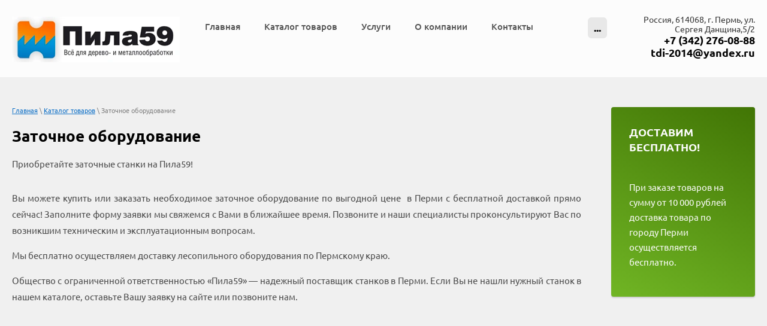

--- FILE ---
content_type: text/html; charset=utf-8
request_url: http://xn--59-6kc5apw.xn--p1ai/catalog/sharp
body_size: 7437
content:

 <!doctype html>
 
<html lang="ru">
	 
	<head>
		 
		<meta charset="utf-8">
		 
		<meta name="robots" content="all"/>
		 <title>Оборудование для заточки пил, заточное оборулованеи для ленточных пил купить в Перми</title> 
		<meta name="description" content="Оборудование для заточки пил, заточное оборулованеи для ленточных пил купить в Перми">
		 
		<meta name="keywords" content="Оборудование для заточки пил, заточное оборулованеи для ленточных пил купить в Перми">
		 
		<meta name="SKYPE_TOOLBAR" content="SKYPE_TOOLBAR_PARSER_COMPATIBLE">
		<meta name="viewport" content="width=device-width, height=device-height, initial-scale=1.0, maximum-scale=1.0, user-scalable=no">
		 
		<meta name="msapplication-tap-highlight" content="no"/>
		 
		<meta name="format-detection" content="telephone=no">
		 
		<meta http-equiv="x-rim-auto-match" content="none">
		 
		<!--  -->
		<link rel="stylesheet" href="/g/css/styles_articles_tpl.css">
		 
		<link rel="stylesheet" href="/t/v457/images/css/styles.css">
		 
		<link rel="stylesheet" href="/t/v457/images/css/designblock.scss.css">
		 
		<link rel="stylesheet" href="/t/v457/images/css/s3_styles.scss.css">
		 
		<script src="/g/libs/jquery/1.10.2/jquery.min.js"></script>
		 
		<script src="/g/s3/misc/adaptiveimage/1.0.0/adaptiveimage.js"></script>
		 
            <!-- 46b9544ffa2e5e73c3c971fe2ede35a5 -->
            <script src='/shared/s3/js/lang/ru.js'></script>
            <script src='/shared/s3/js/common.min.js'></script>
        <link rel='stylesheet' type='text/css' href='/shared/s3/css/calendar.css' /><link rel='stylesheet' type='text/css' href='/shared/highslide-4.1.13/highslide.min.css'/>
<script type='text/javascript' src='/shared/highslide-4.1.13/highslide-full.packed.js'></script>
<script type='text/javascript'>
hs.graphicsDir = '/shared/highslide-4.1.13/graphics/';
hs.outlineType = null;
hs.showCredits = false;
hs.lang={cssDirection:'ltr',loadingText:'Загрузка...',loadingTitle:'Кликните чтобы отменить',focusTitle:'Нажмите чтобы перенести вперёд',fullExpandTitle:'Увеличить',fullExpandText:'Полноэкранный',previousText:'Предыдущий',previousTitle:'Назад (стрелка влево)',nextText:'Далее',nextTitle:'Далее (стрелка вправо)',moveTitle:'Передвинуть',moveText:'Передвинуть',closeText:'Закрыть',closeTitle:'Закрыть (Esc)',resizeTitle:'Восстановить размер',playText:'Слайд-шоу',playTitle:'Слайд-шоу (пробел)',pauseText:'Пауза',pauseTitle:'Приостановить слайд-шоу (пробел)',number:'Изображение %1/%2',restoreTitle:'Нажмите чтобы посмотреть картинку, используйте мышь для перетаскивания. Используйте клавиши вперёд и назад'};</script>
<link rel="icon" href="/favicon.png" type="image/png">

<link rel='stylesheet' type='text/css' href='/t/images/__csspatch/11/patch.css'/>

<!--s3_require-->
<link rel="stylesheet" href="/g/templates/pages/2016.1/pages_additional_1_0/pages.additional.1.0.css" type="text/css"/>
<link rel="stylesheet" href="/g/s3/css/submenu.css" type="text/css"/>
<!--/s3_require-->

		<link href="/g/s3/anketa2/1.0.0/css/jquery-ui.css" rel="stylesheet" type="text/css"/>
		 
		<script src="/g/libs/jqueryui/1.10.0/jquery-ui.min.js" type="text/javascript"></script>
		 		<script src="/g/s3/anketa2/1.0.0/js/jquery.ui.datepicker-ru.js"></script>
		 
		<link rel="stylesheet" href="/g/libs/jquery-popover/0.0.3/jquery.popover.css">
		 
		<script src="/g/libs/jquery-popover/0.0.3/jquery.popover.min.js" type="text/javascript"></script>
		 
		<script src="/g/s3/misc/form/1.2.0/s3.form.js" type="text/javascript"></script>
		 
		<script src="https://api-maps.yandex.ru/2.1/?lang=ru_RU" type="text/javascript"></script>
		  
		<script type="text/javascript" src="/t/v457/images/js/main.js"></script>
		  
		<!--[if lt IE 10]> <script src="/g/libs/ie9-svg-gradient/0.0.1/ie9-svg-gradient.min.js"></script> <script src="/g/libs/jquery-placeholder/2.0.7/jquery.placeholder.min.js"></script> <script src="/g/libs/jquery-textshadow/0.0.1/jquery.textshadow.min.js"></script> <script src="/g/s3/misc/ie/0.0.1/ie.js"></script> <![endif]-->
		<!--[if lt IE 9]> <script src="/g/libs/html5shiv/html5.js"></script> <![endif]-->
		   
	</head>
	 
	<body>
		 		<div class="wrapper editorElement layer-type-wrapper" >
			  <div class="side-panel side-panel-5 widget-type-side_panel editorElement layer-type-widget widget-3" data-layers="['widget-2':['tablet-landscape':'inSide','tablet-portrait':'inSide','mobile-landscape':'inSide','mobile-portrait':'inSide']]" data-phantom="1" data-position="left">
	<div class="side-panel-top">
		<div class="side-panel-button">
			<span class="side-panel-button-icon">
				<span class="side-panel-button-icon-line"></span>
				<span class="side-panel-button-icon-line"></span>
				<span class="side-panel-button-icon-line"></span>
			</span>
		</div>
		<div class="side-panel-top-inner" ></div>
	</div>
	<div class="side-panel-mask"></div>
	<div class="side-panel-content">
		<div class="side-panel-close"></div>		<div class="side-panel-content-inner"></div>
	</div>
</div>   
			<div class="editorElement layer-type-block ui-droppable block-2" >
				<div class="editorElement layer-type-block ui-droppable block-5" >
					<div class="layout column layout_6" >
						<div class="site-name-6 widget-4 widget-type-site_name editorElement layer-type-widget">
							 <a href="http://xn--59-6kc5apw.xn--p1ai"> 						 						 						<div class="sn-wrap">  
													        <div class="sn-logo">
						             <img src="/thumb/2/Itp-dNFX44Obc0e4tRBnaQ/280r/d/logo-pila59-01.jpg" alt="">
						        </div>
						    							   
							<div class="sn-text">
								<div class="align-elem">
									
								</div>
							</div>
							  
						</div>
						 </a> 
				</div>
			</div>
			<div class="layout column layout_4" >
				<div class="widget-2 horizontal menu-4 wm-widget-menu widget-type-menu_horizontal editorElement layer-type-widget" data-screen-button="more" data-responsive-tl="button" data-responsive-tp="button" data-responsive-ml="columned" data-more-text="..." data-child-icons="0">
					 
					<div class="menu-button">
						Меню
					</div>
					 
					<div class="menu-scroll">
						   <ul><li class="menu-item"><a href="/" ><span class="menu-item-text">Главная</span></a></li><li class="opened menu-item"><a href="/catalog" ><span class="menu-item-text">Каталог товаров</span></a><ul class="level-2"><li><a href="/catalog/equipment" >Лесопильное оборудование</a><ul class="level-3"><li><a href="/catalog/equipment/brevnopily" >Бревнопильные дисковые станки</a></li><li><a href="/catalog/equipment/mnogopily" >Многопильные станки</a></li><li><a href="/catalog/equipment/piloramy-lentochnye" >Пилорамы ленточные</a></li><li><a href="/catalog/equipment/torzovachnye-stanky" >Торцовочные станки</a></li><li><a href="/catalog/equipment/kromkorezy" >Кромкорезы</a></li></ul></li><li><a href="/catalog/saw" >Ленточные и дисковые пилы</a></li><li class="opened active"><a href="/catalog/sharp" >Заточное оборудование</a></li><li><a href="/catalog/metalworking"  target="_blank">Инструмент и оборудование для обработки металла</a><ul class="level-3"><li><a href="/catalog/drilling-machine"  target="_blank">Магнитные станки сверлильные</a><ul class="level-4"><li><a href="/catalog/kornor-machine"  target="_blank">Магнитные станки сверлильные Kornor</a></li><li><a href="/catalog/kerner-machine"  target="_blank">Магнитные сверлильные  станки Kerner</a></li></ul></li><li><a href="/catalog/metalworking/kornor-drill"  target="_blank">Корончатые сверла Kornor</a><ul class="level-4"><li><a href="/catalog/metalworking/kornor-drill/kornor-tct"  target="_blank">Корончатые сверла Kornor TCT</a></li><li><a href="/catalog/metalworking/rodmix-drill/rodmix-hss" >Корончатые сверла HSS</a></li><li><a href="/саталог/kеrnеr-machine"  target="_blank">Магнитные сверлильные  станки Kornor</a></li></ul></li><li><a href="/catalog/metalworking/tap"  target="_blank">Резьбовые метчики по металлу</a><ul class="level-4"><li><a href="/catalog/metalworking/tap/hss-co"  target="_blank">Метчики спиральные HSS-Co</a></li><li><a href="/catalog/metalworking/tap/hss"  target="_blank">Метчики HSS комплектные (2шт)</a></li></ul></li><li><a href="/catalog/metalworking/cutters"  target="_blank">Твердосплавные борфрезы по металлу Kornor</a></li><li><a href="/catalog/metalworking/grinding-wheel"  target="_blank">Круги отрезные и шлифовальные</a><ul class="level-4"><li><a href="/catalog/metalworking/grinding-wheel/cutter"  target="_blank">Круги отрезные</a></li><li><a href="/catalog/metalworking/grinding-wheel/grinding"  target="_blank">Круги шлифовальные</a></li><li><a href="/catalog/metalworking/grinding-wheel/petal"  target="_blank">Круги лепестковые</a></li></ul></li><li><a href="/catalog/metalworking/coolant-unimet"  target="_blank">СОЖ для всех видов металлообработки</a></li></ul></li><li><a href="/catalog/packaging" >Упаковка для лесоматериалов</a></li><li><a href="/hardstone" >Твердосплавные пластины Hardstone</a><ul class="level-3"><li><a href="/пластины-hardstone" >Твердосплавные сменные токарные пластины Hardstone</a><ul class="level-4"><li><a href="/пластины-для-внутреннего-и-наружного-точения" >Пластины для внутреннего и наружного точения</a></li><li><a href="/пластины-отрезные-канавочные" >Пластины отрезные и канавочные</a></li><li><a href="/пластины-резьбовые" >Пластины резьбовые</a></li></ul></li><li><a href="/фрезерные-пластины" >Твердосплавные сменные фрезерные пластины</a></li><li><a href="/пластины-для-свёрл" >Пластины для свёрл в Перми</a></li></ul></li></ul></li><li class="menu-item"><a href="/uslugy" ><span class="menu-item-text">Услуги</span></a><ul class="level-2"><li><a href="/uslugy/service" >Сервис</a></li><li><a href="/uslugy/saw-repair" >Ремонт пил</a></li><li><a href="/uslugy/planning" >Проектирование</a></li></ul></li><li class="menu-item"><a href="/about" ><span class="menu-item-text">О компании</span></a><ul class="level-2"><li><a href="/otzyvy-o-nas" >Отзывы о нас</a></li></ul></li><li class="menu-item"><a href="/kontakty"  target="_blank"><span class="menu-item-text">Контакты</span></a></li><li class="menu-item"><a href="/user" ><span class="menu-item-text">Регистрация</span></a></li></ul> 
					</div>
					 
				</div>
			</div>
			<div class="layout column layout_55" >
				<div class="editorElement layer-type-block ui-droppable block-23" >
					      <div class="address-11 widget-7 address-block contacts-block widget-type-contacts_address editorElement layer-type-widget">
        <div class="inner">
            <label class="cell-icon" for="tg11">
                <div class="icon"></div>
            </label>
            <input id="tg11" class="tgl-but" type="checkbox">
            <div class="block-body-drop">
                <div class="cell-text">
                    <div class="title"><div class="align-elem">Адрес:</div></div>
                    <div class="text_body">
                        <div class="align-elem">Россия, 614068, г. Пермь, ул. Сергея Данщина,5/2</div>
                    </div>
                </div>
            </div>
        </div>
    </div>
    	<div class="phones-10 widget-6 phones-block contacts-block widget-type-contacts_phone editorElement layer-type-widget">
		<div class="inner">
			<label class="cell-icon" for="tg-phones-10">
				<div class="icon"></div>
			</label>
			<input id="tg-phones-10" class="tgl-but" type="checkbox">
			<div class="block-body-drop">
				<div class="cell-text">
					<div class="title"><div class="align-elem">Телефон:</div></div>
					<div class="text_body">
						<div class="align-elem">
															<div><a href="tel:+7 (342) 276-08-88">+7 (342) 276-08-88</a></div><div><a href="tel:tdi-2014@yandex.ru">tdi-2014@yandex.ru</a></div>													</div>
					</div>
				</div>
			</div>
		</div>
	</div>
  
				</div>
			</div>
		</div>
	</div>
	<div class="editorElement layer-type-block ui-droppable block-26" >
		<div class="editorElement layer-type-block ui-droppable block-27" >
			<div class="layout column layout_64" >
				<div class="editorElement layer-type-block ui-droppable block-28" >
					 
<div class="widget-103 path widget-type-path editorElement layer-type-widget" data-url="/catalog/sharp"><a href="/">Главная</a> \ <a href="/catalog">Каталог товаров</a> \ Заточное оборудование</div> 
					<h1 class="h1 widget-104 widget-type-h1 editorElement layer-type-widget">
						Заточное оборудование
					</h1>
					<article class="content-68 content widget-105 widget-type-content editorElement layer-type-widget">


				
			<link rel="stylesheet" href="/g/s3/css/submenu.css">
	
Приобретайте заточные станки на Пила59!

<div class="localpagelist2">
    </div>

<p style="text-align: justify;">Вы можете купить или заказать необходимое заточное оборудование по выгодной цене&nbsp; в Перми с бесплатной доставкой прямо сейчас! Заполните форму заявки мы свяжемся с Вами в ближайшее время. Позвоните и наши специалисты проконсультируют Вас по возникшим техническим и эксплуатационным вопросам.</p>

<p style="text-align: justify;">Мы бесплатно осуществляем доставку лесопильного оборудования по Пермскому краю.</p>

<p style="text-align: justify;">Общество с ограниченной ответственностью &laquo;Пила59&raquo; &mdash; надежный поставщик станков в Перми. Если Вы не нашли нужный станок в нашем каталоге, оставьте Вашу заявку на сайте или позвоните нам.</p>

	
 
					</article>
				</div>
			</div>
			<div class="layout column layout_62" >
				  
		
	<div class="editable_block-62 widget-100 editorElement layer-type-widget">
				<div class="body">
																					<div class="title"><div class="align-elem">Доставим бесплатно!</div></div>
																											<div class="text"><div class="align-elem"><p>При заказе товаров на сумму от 10 000 рублей доставка товара по городу Перми осуществляется бесплатно.</p></div></div>
																																																												
		</div>
	</div>

  
			</div>
		</div>
	</div>
	<div class="editorElement layer-type-block ui-droppable block-17" >
		<div class="widget-97 map-54 widget-type-map editorElement layer-type-widget" data-controls="routeEditor" id="widgetMap54" data-center="58.01194502646981,56.18657632840033" data-zoom="16" data-type="yandex#publicMap">
			   
			<input type="hidden" name="widgetMap54" value="[{&quot;preset&quot; : &quot;islands#lightblueStretchyIcon&quot;,&quot;point&quot;: &quot;58.01194502646981,56.18657632840033&quot;, &quot;iconContent&quot;: &quot;\u00ab\u041f\u0438\u043b\u043059\u00bb&quot;, &quot;balloonContent&quot;: null}]">
			  
		</div>
		<div class="editorElement layer-type-block ui-droppable block-18" >
			<div class="layout layout_center not-columned layout_42_id_43" >
				<div class="editorElement layer-type-block ui-droppable block-19" >
					<div class="layout column layout_47" >
						<div class="editorElement layer-type-block ui-droppable block-21" >
							      <div class="address-49 widget-93 address-block contacts-block widget-type-contacts_address editorElement layer-type-widget">
        <div class="inner">
            <label class="cell-icon" for="tg49">
                <div class="icon"></div>
            </label>
            <input id="tg49" class="tgl-but" type="checkbox">
            <div class="block-body-drop">
                <div class="cell-text">
                    <div class="title"><div class="align-elem">Адрес</div></div>
                    <div class="text_body">
                        <div class="align-elem">Россия, 614068, г. Пермь, ул. Сергея Данщина,5/2</div>
                    </div>
                </div>
            </div>
        </div>
    </div>
  
						</div>
					</div>
					<div class="layout column layout_44" >
						<div class="editorElement layer-type-block ui-droppable block-20" >
							<div class="layout column layout_46" >
								  	<div class="phones-46 widget-91 phones-block contacts-block widget-type-contacts_phone editorElement layer-type-widget">
		<div class="inner">
			<label class="cell-icon" for="tg-phones-46">
				<div class="icon"></div>
			</label>
			<input id="tg-phones-46" class="tgl-but" type="checkbox">
			<div class="block-body-drop">
				<div class="cell-text">
					<div class="title"><div class="align-elem">Телефон</div></div>
					<div class="text_body">
						<div class="align-elem">
															<div><a href="tel:+7 (342) 276-08-88">+7 (342) 276-08-88</a></div><div><a href="tel:tdi-2014@yandex.ru">tdi-2014@yandex.ru</a></div>													</div>
					</div>
				</div>
			</div>
		</div>
	</div>
  
							</div>
							<div class="layout column layout_45" >
								  	<a class="button-45 widget-90 widget-type-button editorElement layer-type-widget" href="#"  data-api-type="popup-form" data-api-url="/-/x-api/v1/public/?method=form/postform&param[form_id]=20020661&param[tpl]=wm.form.popup.tpl&placeholder=placeholder&tit_en=1&sh_err_msg=0&ic_en=0&u_s=/user" data-wr-class="popover-wrap-45"><span>Перезвоните мне</span></a>
  
							</div>
						</div>
					</div>
				</div>
				<div class="editorElement layer-type-block ui-droppable block-22" >
					<div class="site-copyright widget-94 widget-type-site_copyright editorElement layer-type-widget">
						 
						<div class="align-elem">
							   Copyright &copy; 2018 - 2026							<br />
							ООО «Пила59» 
						</div>
						 
					</div>
					<div class="site-counters widget-95 widget-type-site_counters editorElement layer-type-widget">
						 <!-- Yandex.Metrika informer -->
<a href="https://metrika.yandex.ru/stat/?id=95596568&amp;from=informer"
target="_blank" rel="nofollow"><img src="https://informer.yandex.ru/informer/95596568/3_1_FFFFFFFF_EFEFEFFF_0_pageviews"
style="width:88px; height:31px; border:0;" alt="Яндекс.Метрика" title="Яндекс.Метрика: данные за сегодня (просмотры, визиты и уникальные посетители)" class="ym-advanced-informer" data-cid="95596568" data-lang="ru" /></a>
<!-- /Yandex.Metrika informer -->

<!-- Yandex.Metrika counter -->
<script type="text/javascript" >
   (function(m,e,t,r,i,k,a){m[i]=m[i]||function(){(m[i].a=m[i].a||[]).push(arguments)};
   m[i].l=1*new Date();
   for (var j = 0; j < document.scripts.length; j++) {if (document.scripts[j].src === r) { return; }}
   k=e.createElement(t),a=e.getElementsByTagName(t)[0],k.async=1,k.src=r,a.parentNode.insertBefore(k,a)})
   (window, document, "script", "https://mc.yandex.ru/metrika/tag.js", "ym");

   ym(95596568, "init", {
        clickmap:true,
        trackLinks:true,
        accurateTrackBounce:true,
        webvisor:true
   });
</script>
<noscript><div><img src="https://mc.yandex.ru/watch/95596568" style="position:absolute; left:-9999px;" alt="" /></div></noscript>
<!-- /Yandex.Metrika counter -->
<!--__INFO2026-01-26 02:34:09INFO__-->
 
					</div>
					  <div class="mega-copyright widget-96  widget-type-mega_copyright editorElement layer-type-widget"><span style='font-size:14px;' class='copyright'><!--noindex-->Поддержка. <span style="text-decoration:underline; cursor: pointer;" onclick="javascript:window.open('https://megagr'+'oup.ru/?utm_referrer='+location.hostname)" class="copyright">Разработка сайтов</span> в Megagroup.<!--/noindex--></span></div>  
				</div>
			</div>
		</div>
	</div>
</div>

<!-- assets.bottom -->
<!-- </noscript></script></style> -->
<script src="/my/s3/js/site.min.js?1769082895" ></script>
<script >/*<![CDATA[*/
var megacounter_key="85a8985b5e37eff9c77cbc0df4432ffe";
(function(d){
    var s = d.createElement("script");
    s.src = "//counter.megagroup.ru/loader.js?"+new Date().getTime();
    s.async = true;
    d.getElementsByTagName("head")[0].appendChild(s);
})(document);
/*]]>*/</script>
<script >/*<![CDATA[*/
$ite.start({"sid":2072166,"vid":2086092,"aid":2457730,"stid":21,"cp":21,"active":true,"domain":"xn--59-6kc5apw.xn--p1ai","lang":"ru","trusted":false,"debug":false,"captcha":3,"onetap":[{"provider":"vkontakte","provider_id":"51975719","code_verifier":"Nzj12TQi4lMONOjizwzQzDZYMYjITDkkMcYTFYZY2Z0"}]});
/*]]>*/</script>
<!-- /assets.bottom -->
</body>
 
</html>

--- FILE ---
content_type: text/css
request_url: http://xn--59-6kc5apw.xn--p1ai/t/v457/images/css/styles.css
body_size: 14125
content:
@import "fonts.css";
html{font-family:sans-serif;-ms-text-size-adjust:100%;-webkit-text-size-adjust:100%;}body{margin:0;background: #fff;}body::before{content:""; height: 1px; display: block; margin-top: -1px;}article,aside,details,figcaption,figure,footer,header,hgroup,main,menu,nav,section,summary{display:block}audio,canvas,progress,video{display:inline-block;vertical-align:baseline}audio:not([controls]){display:none;height:0}[hidden],template{display:none}a{background-color:transparent;color:inherit;}a:active,a:hover{outline:0}abbr[title]{border-bottom:1px dotted}b,strong{font-weight:bold}dfn{font-style:italic}h1{margin: 0; font-size: inherit; font-weight: inherit;}mark{background:#ff0;color:#000}small{font-size:80%}sub,sup{font-size:75%;line-height:0;position:relative;vertical-align:baseline}sup{top:-0.5em}sub{bottom:-0.25em}img{border:0}svg:not(:root){overflow:hidden}figure{margin:1em 40px}hr{box-sizing:content-box;height:0}pre{overflow:auto}code,kbd,pre,samp{font-family:monospace,monospace;font-size:1em}button,input,optgroup,select,textarea{color:#000;font:inherit;margin:0}button{overflow:visible}button,select{text-transform:none}button,html input[type="button"],input[type="reset"],input[type="submit"]{-webkit-appearance:button;cursor:pointer}button[disabled],html input[disabled]{cursor:default}button::-moz-focus-inner,input::-moz-focus-inner{border:0;padding:0}input{line-height:normal}input[type="checkbox"],input[type="radio"]{box-sizing:border-box;padding:0}input[type="number"]::-webkit-inner-spin-button,input[type="number"]::-webkit-outer-spin-button{height:auto}input[type="search"]{-webkit-appearance:textfield;box-sizing:content-box}input[type="search"]::-webkit-search-cancel-button,input[type="search"]::-webkit-search-decoration{-webkit-appearance:none}fieldset{border:1px solid silver;margin:0 2px;padding:.35em .625em .75em}legend{border:0;padding:0}textarea{overflow:auto}optgroup{font-weight:bold}table{border-collapse:collapse;border-spacing:0}
body.noscroll {overflow: hidden !important;}
.removed, .hidden { display: none !important;}
.editorElement, .layout {
	box-sizing: border-box;
	padding-top: .02px;
	padding-bottom: .02px;
}
.editorElement { word-wrap: break-word; overflow-wrap: break-word;}
.vertical-middle {white-space: nowrap;}
.vertical-middle>* {white-space: normal;display: inline-block;vertical-align: middle;}
.vertical-middle::after {height: 100%;width: 0;display: inline-block;vertical-align: middle;content: "";}
.wrapper {margin: 0 auto;height: auto !important;height: 100%;min-height: 100%;min-height: 100vh;overflow: hidden;max-width: 100%;}
.wrapper > * { max-width: 100%; }
.editorElement .removed+.delimiter, .editorElement .delimiter:first-child {display: none;}
.wm-input-default {border: none; background: none; padding: 0;}
/* tooltip */
@keyframes show_hide {
	0% { left:85%; opacity: 0; width: auto; height: auto; padding: 5px 10px; font-size: 12px;}
	20% { left: 100%; opacity: 1; width: auto; height: auto; padding: 5px 10px; font-size: 12px;}
	100% { left: 100%; opacity: 1; width: auto; height: auto; padding: 5px 10px; font-size: 12px;}
}
@keyframes show_hide_after {
	0% {width: 5px; height: 5px;}
	100% {width: 5px; height: 5px;}
}
/* tooltip for horizontal */
@keyframes horizontal_show_hide {
	0% { top:95%; opacity: 0; width: 100%; height: auto; padding: 5px 10px; font-size: 12px;}
	20% { top: 100%; opacity: 1; width: 100%; height: auto; padding: 5px 10px; font-size: 12px;}
	100% { top: 100%; opacity: 1; width: 100%; height: auto; padding: 5px 10px; font-size: 12px;}
}
.wm-tooltip {display: none;position: absolute;z-index:100;top: 100%;left: 0;background: #FBFDDD;color: #CA3841;padding: 5px 10px;border-radius: 3px;box-shadow: 1px 2px 3px rgba(0,0,0,.3); white-space: normal; box-sizing: border-box;}
.wm-tooltip::after {content: "";font-size: 0;background: inherit;width: 5px;height: 5px;position: absolute;top: 0;left: 50%;margin: -2px 0 0;box-shadow: 0 1px 0 rgba(0,0,0,.1), 0 2px 0 rgba(0,0,0,.1);transform: rotate(45deg);}
.error .wm-tooltip {display: block;padding: 0;font-size: 0;animation: horizontal_show_hide 4s;}
.error .wm-tooltip::after {left:50%; top:0; margin: -2px 0 0; box-shadow: 0 -1px 0 rgba(0,0,0,.1), 0 -2px 0 rgba(0,0,0,.1); width: 0;height: 0;animation: show_hide_after 4s;}
.horizontal_mode .wm-tooltip {top: 100%; left: 0; width: 100%; white-space: normal; margin: 5px 0 0; text-align: center;}
.horizontal_mode .wm-tooltip::after {left: 50%; top: 0; margin: -2px 0 0; box-shadow: 0 -1px 0 rgba(0,0,0,.1), 0 -2px 0 rgba(0,0,0,.1);}
.error .horizontal_mode .wm-tooltip, .horizontal_mode .error .wm-tooltip {animation: horizontal_show_hide 4s;}
@media all and (max-width: 960px) {
	.wm-tooltip {top: 100%; left: 0; width: 100%; white-space: normal; margin: 5px 0 0; text-align: center;}
	.wm-tooltip::after {left: 50%; top: 0; margin: -2px 0 0; box-shadow: 0 -1px 0 rgba(0,0,0,.1), 0 -2px 0 rgba(0,0,0,.1);}
	.error .wm-tooltip {animation: horizontal_show_hide 4s;}
}
table.table0 td, table.table1 td, table.table2 td, table.table2 th {
	padding:5px;
	border:1px solid #dedede;
	vertical-align:top;
}
table.table0 td { border:none; }
table.table2 th {
	padding:8px 5px;
	background:#eb3c3c;
	border:1px solid #dedede;
	font-weight:normal;
	text-align:left;
	color:#fff;
}
.for-mobile-view { overflow: auto; }
.side-panel,
.side-panel-button,
.side-panel-mask,
.side-panel-content { display: none;}

.align-elem{
	flex-grow:1;
	max-width:100%;
}

html.mobile div{
	background-attachment: scroll;
}

.ui-datepicker {font-size: 14px !important; z-index: 999999 !important;}
body { border: none; background: #f0f0f0; -webkit-border-radius: none; -moz-border-radius: none; border-radius: none; font-family: Arial, Helvetica, sans-serif;}
.wrapper { position: relative; font-family: Arial, Helvetica, sans-serif; color: #000000; font-style: normal; line-height: 1.2; letter-spacing: 0; text-transform: none; text-decoration: none; font-size: 12px; display: block; -webkit-flex-direction: column; -moz-flex-direction: column; flex-direction: column;}
.block-17 { margin: 0; position: relative; top: 0; left: 0; width: auto; min-height: 0; max-width: 100%; z-index: 4; text-align: left; display: block; -webkit-flex-direction: column; -moz-flex-direction: column; flex-direction: column; text-decoration: none; right: 0;}
.block-18 .layout_42_id_43 { display: -webkit-flex; display: flex; -webkit-flex-direction: column; -moz-flex-direction: column; flex-direction: column; margin-top: 0; margin-left: auto; margin-right: auto; width: 960px;}
.block-18 { margin: 0; border: none; position: relative; top: 0; left: 0; width: auto; min-height: 181px; background: #fcfcfc; z-index: 2; text-align: center; right: 0; -webkit-border-radius: none; -moz-border-radius: none; border-radius: none; display: block; -webkit-flex-direction: column; -moz-flex-direction: column; flex-direction: column; padding-bottom: 0.02px; text-decoration: none;}
.block-19 .layout_44 { -webkit-flex: 1 0 0px; -moz-flex: 1 0 0px; flex: 1 0 0px; display: -webkit-flex; display: flex; -webkit-flex-direction: column; -moz-flex-direction: column; flex-direction: column;}
.block-19 .layout_47 { -webkit-flex: 1 0 0px; -moz-flex: 1 0 0px; flex: 1 0 0px; display: -webkit-flex; display: flex; -webkit-flex-direction: column; -moz-flex-direction: column; flex-direction: column;}
.block-19 { padding: 40px; margin: 0 auto; position: relative; top: 0; left: 0; width: 960px; min-height: 0; z-index: 2; display: -webkit-flex; display: flex; -webkit-flex-direction: row; -moz-flex-direction: row; flex-direction: row; text-decoration: none; -webkit-justify-content: center; -moz-justify-content: center; justify-content: center; border-top: 0px dashed rgba(3,3,3,0.1); border-right: 0px dashed rgba(3,3,3,0.1); border-bottom: 2px dashed rgba(3,3,3,0.1); border-left: 0px dashed rgba(3,3,3,0.1); -webkit-border-radius: none; -moz-border-radius: none; border-radius: none; max-width: 100%;}
.block-20 .layout_45 { display: -webkit-flex; display: flex; -webkit-flex-direction: column; -moz-flex-direction: column; flex-direction: column;}
.block-20 .layout_46 { display: -webkit-flex; display: flex; -webkit-flex-direction: column; -moz-flex-direction: column; flex-direction: column;}
.block-20 { margin: 0 0 auto; position: relative; top: 0; left: 0; width: auto; min-height: 0; z-index: 2; text-align: left; display: -webkit-flex; display: flex; -webkit-flex-direction: row; -moz-flex-direction: row; flex-direction: row; text-decoration: none; right: 0; -webkit-justify-content: flex-start; -moz-justify-content: flex-start; justify-content: flex-start;}
.block-20:hover, 
.block-20.hover, 
.block-20.active { border: none;}
.widget-90 { padding: 16px 4px; margin: 0 0 auto 123px; position: relative; top: 0; left: 0; width: 195px; min-height: 33px; z-index: 2; font-family: Ubuntu, sans-serif; color: #fcfcfc; text-decoration: none; text-align: center; font-size: 15px; box-sizing: border-box; display: -webkit-flex; display: flex; -webkit-align-items: center; -moz-align-items: center; align-items: center; background: linear-gradient(33deg,#38a2b9 0%,#13a5c2 100%); -webkit-border-radius: 28px; -moz-border-radius: 28px; border-radius: 28px; -webkit-justify-content: center; -moz-justify-content: center; justify-content: center; font-weight: bold; -webkit-box-shadow: 0px 11px 36px  0px rgba(56, 162, 185, 0.34); -moz-box-shadow: 0px 11px 36px  0px rgba(56, 162, 185, 0.34); box-shadow: 0px 11px 36px  0px rgba(56, 162, 185, 0.34);}
.widget-90:hover, 
.widget-90.hover, 
.widget-90.active { border: none; background: linear-gradient(33deg,#38a2b9 0%,#32dffa 100%);}
.widget-90:active, 
.widget-90.active { background: linear-gradient(33deg,#32dffa 0%,#38a2b9 100%);}
.popover-wrap-45 .popover-body { padding: 40px; border: none; -webkit-border-radius: 5px; -moz-border-radius: 5px; border-radius: 5px; -webkit-box-shadow: 0px 6px 49px  rgba(0,0,0,0.45); -moz-box-shadow: 0px 6px 49px  rgba(0,0,0,0.45); box-shadow: 0px 6px 49px  rgba(0,0,0,0.45); position: relative; display: inline-block; width: 300px; box-sizing: border-box; vertical-align: middle; background: #ffffff; text-align: left; font-size: 12px; max-width: 100%;}
.popover-wrap-45 .popover-body .form_text input { padding: 7px 8px 7px 15px; border: none; max-width: 100%; width: 100%; box-sizing: border-box; -webkit-border-radius: 6px; -moz-border-radius: 6px; border-radius: 6px; text-align: left; -webkit-appearance: none; font-family: Ubuntu, sans-serif; color: #292929; font-style: normal; line-height: 1.2; letter-spacing: 0; text-transform: none; text-decoration: none; font-size: 14px; background: #f0f0f0; min-height: 40px;}
.popover-wrap-45 .popover-body .form_calendar input { padding: 7px 8px; border: 1px solid #ccc; max-width: 100%; width: 100%; box-sizing: border-box; -webkit-border-radius: 4px; -moz-border-radius: 4px; border-radius: 4px; text-align: left; -webkit-appearance: none; font-family: Ubuntu, sans-serif; color: #000000; font-style: normal; line-height: 1.2; letter-spacing: 0; text-transform: none; text-decoration: none; font-size: 13.3333px;}
.popover-wrap-45 .popover-body .form_calendar_interval input { padding: 7px 8px; border: 1px solid #ccc; max-width: 100%; width: 100%; box-sizing: border-box; -webkit-border-radius: 4px; -moz-border-radius: 4px; border-radius: 4px; text-align: left; -webkit-appearance: none; -webkit-flex-grow: 1; -moz-flex-grow: 1; flex-grow: 1; font-family: Ubuntu, sans-serif; color: #000000; font-style: normal; line-height: 1.2; letter-spacing: 0; text-transform: none; text-decoration: none; font-size: 13.3333px;}
.popover-wrap-45 .popover-body textarea { padding: 7px 8px 7px 15px; border: none; max-width: 100%; box-sizing: border-box; -webkit-border-radius: 6px; -moz-border-radius: 6px; border-radius: 6px; width: 100%; text-align: left; -webkit-appearance: none; font-family: Ubuntu, sans-serif; color: #000000; font-style: normal; line-height: 1.2; letter-spacing: 0; text-transform: none; text-decoration: none; font-size: 14px; background: #f0f0f0;}
.popover-wrap-45 .popover-body .s3_button_large { padding: 15px 30px; border: none; background: linear-gradient(207deg,#07b575 0%,#50d8a7 100%); -webkit-border-radius: 26px; -moz-border-radius: 26px; border-radius: 26px; font-size: 14px; font-weight: 500; box-sizing: border-box; line-height: 1.2; cursor: pointer; text-align: center; -webkit-appearance: none; min-width: 25px; min-height: 25px; font-family: Ubuntu, sans-serif; color: #ffffff; font-style: normal; letter-spacing: 0; text-transform: none; text-decoration: none; margin-top: 30px; width: 150px; margin-left: 0; margin-right: 0; -webkit-justify-content: center; -moz-justify-content: center; justify-content: center;}
.popover-wrap-45 .popover-body .s3_button_large:hover, 
.popover-wrap-45 .popover-body .s3_button_large.hover, 
.popover-wrap-45 .popover-body .s3_button_large.active { background: linear-gradient(207deg,#3df5b2 0%,#50d8a7 100%);}
.popover-wrap-45 .popover-body .s3_button_large:active, 
.popover-wrap-45 .popover-body .s3_button_large.active { background: linear-gradient(207deg,#50d8a7 0%,#07b575 100%);}
.popover-wrap-45 .popover-body .s3_message { padding: 12px; border: 1px solid #e1c893; display: table; margin-top: 1em; margin-bottom: 1em; background: #f0e4c9; color: #333; box-sizing: border-box; -moz-box-shadow: 0 2px 6px rgba(0,0,0,.45), inset 0 1px 0 rgba(255,255,255,.75); -webkit-box-shadow: 0 2px 6px rgba(0,0,0,.45), inset 0 1px 0 rgba(255,255,255,.75); box-shadow: 0 2px 6px rgba(0,0,0,.45), inset 0 1px 0 rgba(255,255,255,.75); text-align: left;}
.popover-wrap-45 .popover-close { border: none; position: absolute; top: -15px; right: -15px; box-sizing: border-box; width: 50px; height: 30px; background: url("../images/1245уfd.svg?1510207739135") left 50% top 50% / 18px no-repeat, linear-gradient(33deg,#38a2b9 0%,#13a5c2 100%); z-index: 10; cursor: pointer; text-align: center; min-height: 50px; -webkit-box-shadow: 0px 4px 54px  rgba(0,0,0,0.34); -moz-box-shadow: 0px 4px 54px  rgba(0,0,0,0.34); box-shadow: 0px 4px 54px  rgba(0,0,0,0.34); -webkit-border-radius: 250px; -moz-border-radius: 250px; border-radius: 250px; margin-bottom: 0; margin-top: -13px;}
.popover-wrap-45 .popover-body .s3_form_field_content .icon.img_name { box-sizing: border-box; position: relative; background: url("../images/wm_form_adaptive_default.gif") 50% 50% no-repeat; width: 20px; height: 20px; min-height: 20px;}
.popover-wrap-45 .popover-body .s3_form_field_content .icon.img_email { box-sizing: border-box; position: relative; background: url("../images/wm_form_adaptive_default.gif") 50% 50% no-repeat; width: 20px; height: 20px; min-height: 20px;}
.popover-wrap-45 .popover-body .s3_form_field_content .icon.img_phone { box-sizing: border-box; position: relative; background: url("../images/wm_form_adaptive_default.gif") 50% 50% no-repeat; width: 20px; height: 20px; min-height: 20px;}
.popover-wrap-45 .popover-body .s3_form_field_content .icon.img_comments { box-sizing: border-box; position: relative; background: url("../images/wm_form_adaptive_default.gif") 50% 50% no-repeat; width: 20px; height: 20px; min-height: 20px;}
.button-45 > * { box-sizing: border-box; display: block; text-overflow: ellipsis; overflow: hidden;}
.popover-container-45 { top: 0; left: 0; z-index: 9999; width: 100%; direction: ltr; position: fixed;}.popover-container-45 .popover-dim { position: fixed; top: 0; right: 0; bottom: 0; left: 0; background: #000; z-index: 0; opacity: 0.5;}.popover-wrap-45 .popover-form-title { font-size: 24px; font-weight: bold; margin-bottom: 30px; box-sizing: border-box; text-align: left; font-family: Ubuntu, sans-serif; color: #000000; font-style: normal; line-height: 1.2; letter-spacing: 0; text-transform: none; text-decoration: none;}
.popover-wrap-45 .popover-body .s3_form { margin-top: 0;}
.popover-wrap-45 .popover-body .s3_form_item { margin-top: 8px; margin-bottom: 8px; box-sizing: border-box; text-align: left; padding-top: 0.02px;}
.popover-wrap-45 .popover-body .s3_form_field_content { box-sizing: border-box; display: block; -webkit-align-items: center; -moz-align-items: center; align-items: center;}
.popover-wrap-45 .popover-body .s3_form_field_title { margin-bottom: 3px; box-sizing: border-box; color: #000; text-align: left;}
.popover-wrap-45 .popover-body .s3_form_field_type_text { width: 100%;}
.popover-wrap-45 .popover-body .s3_form_item.form_div { padding-top: 4px; box-sizing: border-box;}
.popover-wrap-45 .popover-body .form_div h2 { box-sizing: border-box; font-size: 18px; line-height: 1; font-weight: normal; margin-top: 0; margin-bottom: 0; font-family: Ubuntu, sans-serif; color: #000000; font-style: normal; letter-spacing: 0; text-align: left; text-transform: none; text-decoration: none;}
.popover-wrap-45 .popover-body .s3_form_item.form_html_block { padding-top: 4px; box-sizing: border-box;}
.popover-wrap-45 .popover-body .form_html_block .s3_form_field_content { box-sizing: border-box;}
.popover-wrap-45 .popover-body .form_html_block .s3_form_field { box-sizing: border-box; width: 100%; font-family: Ubuntu, sans-serif; color: #000000; font-style: normal; line-height: 1.2; letter-spacing: 0; text-align: left; text-transform: none; text-decoration: none; font-size: 12px;}
.popover-wrap-45 .popover-body .form_html_block p:first-of-type { margin-top: 0;}
.popover-wrap-45 .popover-body .form_html_block p:last-of-type { margin-bottom: 0;}
.popover-wrap-45 .popover-body .s3_form_item.form_checkbox { padding-top: 4px; box-sizing: border-box;}
.popover-wrap-45 .popover-body .form_checkbox .s3_form_field_title { box-sizing: border-box;}
.popover-wrap-45 .popover-body .form_checkbox .s3_form_field_name { box-sizing: border-box;}
.popover-wrap-45 .popover-body .form_checkbox .s3_form_field_content { box-sizing: border-box; display: -webkit-flex; display: flex; -webkit-align-items: flex-start; -moz-align-items: flex-start; align-items: flex-start; -webkit-justify-content: flex-start; -moz-justify-content: flex-start; justify-content: flex-start; -webkit-flex-direction: column; -moz-flex-direction: column; flex-direction: column;}
.popover-wrap-45 .popover-body .form_checkbox .s3_form_subitem { box-sizing: border-box; width: 100%;}
.popover-wrap-45 .popover-body .form_checkbox label { box-sizing: border-box; display: -webkit-flex; display: flex; -webkit-align-items: center; -moz-align-items: center; align-items: center; -webkit-justify-content: flex-start; -moz-justify-content: flex-start; justify-content: flex-start; width: 100%;}
.popover-wrap-45 .popover-body .form_checkbox input { margin: 5px 5px 0 0; box-sizing: border-box; -webkit-flex-shrink: 0; -moz-flex-shrink: 0; flex-shrink: 0;}
.popover-wrap-45 .popover-body .form_checkbox .s3_form_subitem_title { margin: 5px 5px 0 0; box-sizing: border-box; -webkit-flex-grow: 1; -moz-flex-grow: 1; flex-grow: 1; font-family: Ubuntu, sans-serif; color: #000000; font-style: normal; line-height: 1.2; letter-spacing: 0; text-align: left; text-transform: none; text-decoration: none; font-size: 12px;}
.popover-wrap-45 .popover-body .s3_form_item.form_radio { padding-top: 4px; box-sizing: border-box;}
.popover-wrap-45 .popover-body .form_radio .s3_form_field_title { box-sizing: border-box;}
.popover-wrap-45 .popover-body .form_radio .s3_form_field_name { box-sizing: border-box;}
.popover-wrap-45 .popover-body .form_radio .s3_form_field_content { box-sizing: border-box; display: -webkit-flex; display: flex; -webkit-align-items: flex-start; -moz-align-items: flex-start; align-items: flex-start; -webkit-justify-content: flex-start; -moz-justify-content: flex-start; justify-content: flex-start; -webkit-flex-direction: column; -moz-flex-direction: column; flex-direction: column;}
.popover-wrap-45 .popover-body .form_radio .s3_form_subitem { box-sizing: border-box; width: 100%;}
.popover-wrap-45 .popover-body .form_radio label { box-sizing: border-box; display: -webkit-flex; display: flex; -webkit-align-items: center; -moz-align-items: center; align-items: center; -webkit-justify-content: flex-start; -moz-justify-content: flex-start; justify-content: flex-start; width: 100%;}
.popover-wrap-45 .popover-body .form_radio input { margin: 5px 5px 0 0; box-sizing: border-box; -webkit-flex-shrink: 0; -moz-flex-shrink: 0; flex-shrink: 0;}
.popover-wrap-45 .popover-body .form_radio .s3_form_subitem_title { margin: 5px 5px 0 0; box-sizing: border-box; -webkit-flex-grow: 1; -moz-flex-grow: 1; flex-grow: 1; font-family: Ubuntu, sans-serif; color: #000000; font-style: normal; line-height: 1.2; letter-spacing: 0; text-align: left; text-transform: none; text-decoration: none; font-size: 12px;}
.popover-wrap-45 .popover-body .s3_form_item.form_select { padding-top: 4px; box-sizing: border-box;}
.popover-wrap-45 .popover-body .form_select .s3_form_field_title { box-sizing: border-box;}
.popover-wrap-45 .popover-body .form_select .s3_form_field_name { box-sizing: border-box;}
.popover-wrap-45 .popover-body .form_select .s3_form_field_content { box-sizing: border-box; display: -webkit-flex; display: flex; -webkit-align-items: flex-start; -moz-align-items: flex-start; align-items: flex-start; -webkit-justify-content: flex-start; -moz-justify-content: flex-start; justify-content: flex-start; -webkit-flex-direction: column; -moz-flex-direction: column; flex-direction: column; font-family: Ubuntu, sans-serif; color: #000000; font-style: normal; line-height: 1.2; letter-spacing: 0; text-transform: none; text-decoration: none; font-size: 12px;}
.popover-wrap-45 .popover-body .form_select select { box-sizing: border-box; width: 100%; max-width: 100%; font-size: 13px; line-height: 1;}
.popover-wrap-45 .popover-body .form_select option { box-sizing: border-box;}
.popover-wrap-45 .popover-body .s3_form_item.form_calendar { padding-top: 4px; box-sizing: border-box;}
.popover-wrap-45 .popover-body .form_calendar .s3_form_field_title { box-sizing: border-box;}
.popover-wrap-45 .popover-body .form_calendar .s3_form_field_name { box-sizing: border-box;}
.popover-wrap-45 .popover-body .s3_form_item.form_calendar_interval { padding-top: 4px; box-sizing: border-box;}
.popover-wrap-45 .popover-body .form_calendar_interval .s3_form_field_title { box-sizing: border-box;}
.popover-wrap-45 .popover-body .form_calendar_interval .s3_form_field_name { box-sizing: border-box;}
.popover-wrap-45 .popover-body .form_calendar_interval .s3_form_field_content { box-sizing: border-box; display: -webkit-flex; display: flex; -webkit-align-items: center; -moz-align-items: center; align-items: center; -webkit-justify-content: center; -moz-justify-content: center; justify-content: center;}
.popover-wrap-45 .popover-body .form_calendar_interval .s3_form_subitem { margin: 0; box-sizing: border-box; width: 50%;}
.popover-wrap-45 .popover-body .form_calendar_interval label { box-sizing: border-box; display: -webkit-flex; display: flex; -webkit-align-items: center; -moz-align-items: center; align-items: center; -webkit-justify-content: center; -moz-justify-content: center; justify-content: center;}
.popover-wrap-45 .popover-body .form_calendar_interval .s3_form_subitem_title { box-sizing: border-box; -webkit-flex-shrink: 0; -moz-flex-shrink: 0; flex-shrink: 0; padding-left: 5px; padding-right: 5px; font-family: Ubuntu, sans-serif; color: #000000; font-style: normal; line-height: 1.2; letter-spacing: 0; text-align: left; text-transform: none; text-decoration: none; font-size: 12px;}
.popover-wrap-45 .popover-body .s3_form_item.form_upload { padding-top: 4px; box-sizing: border-box; text-align: left;}
.popover-wrap-45 .anketa-flash-upload { box-sizing: border-box; max-width: 100%;}
.popover-wrap-45 .popover-body .form_upload .no-more { box-sizing: border-box; font-family: Ubuntu, sans-serif; color: #000000; font-style: normal; line-height: 1.2; letter-spacing: 0; text-align: left; text-transform: none; text-decoration: none; font-size: 12px;}
.popover-wrap-45 .popover-body .s3_form_field_content .icon { box-sizing: border-box; -webkit-flex-shrink: 0; -moz-flex-shrink: 0; flex-shrink: 0;}
.popover-wrap-45 .popover-body .s3_required { color: red;}
.popover-wrap-45 .s3_form_field_title .s3_form_error { color: red; padding-right: 9px; padding-left: 9px; font-size: 12px; text-align: left;}
.popover-wrap-45 ::-webkit-input-placeholder { color: #ababab;}
.popover-wrap-45 ::-moz-placeholder { color: #ababab;}
.popover-wrap-45 :-ms-input-placeholder { color: #ababab;}
.widget-91 { margin: 0 0 auto; position: relative; top: 0; left: 0; z-index: 1; text-align: undefined; box-sizing: border-box; width: 236px; right: 0;}
.widget-91:hover, 
.widget-91.hover, 
.widget-91.active { border: none;}
.phones-46 p:first-child { margin-top: 0;}
.phones-46 p:last-child { margin-bottom: 0;}
.phones-46 .inner { box-sizing: border-box; position: relative; display: -webkit-flex; display: flex; text-align: left; vertical-align: top; max-width: 100%;}
.phones-46 .cell-icon { box-sizing: border-box; display: -webkit-flex; display: flex; position: relative; z-index: 5; -webkit-flex-shrink: 0; -moz-flex-shrink: 0; flex-shrink: 0;}
.phones-46 .icon { border: none; box-sizing: border-box; height: 16px; width: 40px; background: url("../images/lib_782801_ph.svg") left 50% top 50% / 18px no-repeat, linear-gradient(207deg,#07b575 0%,#50d8a7 100%); margin-right: 15px; min-height: 40px; margin-top: 0; margin-bottom: 0; align-self: auto; -webkit-border-radius: 6px; -moz-border-radius: 6px; border-radius: 6px;}
.phones-46 .block-body-drop { box-sizing: border-box; -webkit-flex: 1 0 0px; -moz-flex: 1 0 0px; flex: 1 0 0px;}
.phones-46 .cell-text { box-sizing: border-box; display: -webkit-flex; display: flex; -webkit-flex-direction: column; -moz-flex-direction: column; flex-direction: column; -webkit-justify-content: normal; -moz-justify-content: normal; justify-content: normal; margin-top: auto; margin-bottom: auto;}
.phones-46 .title { box-sizing: border-box; display: none; font-family: Ubuntu, sans-serif; color: #636363; text-decoration: none; -webkit-justify-content: normal; -moz-justify-content: normal; justify-content: normal; font-weight: normal; margin-bottom: 15px;}
.phones-46 .text_body { box-sizing: border-box; display: -webkit-flex; display: flex; font-family: Ubuntu, sans-serif; color: #030303; text-decoration: none; -webkit-justify-content: flex-start; -moz-justify-content: flex-start; justify-content: flex-start; font-size: 17px; font-weight: bold; -webkit-align-items: center; -moz-align-items: center; align-items: center; margin-top: auto; margin-bottom: auto; min-height: 40px;}
.phones-46 input.tgl-but { box-sizing: border-box; display: none;}
.phones-46 .text_body a { text-decoration: none; color: inherit;}
.phones-46 input.tgl-but:checked + .block-body-drop { display: block;}
.block-21 { margin: 0 0 auto; position: relative; top: 0; left: 0; width: auto; min-height: 0; z-index: 1; text-align: left; display: block; -webkit-flex-direction: column; -moz-flex-direction: column; flex-direction: column; right: 0;}
.block-21:hover, 
.block-21.hover, 
.block-21.active { border: none;}
.widget-93 { margin: 0; position: relative; top: 0; left: 0; z-index: 1; text-align: undefined; box-sizing: border-box; width: 250px;}
.widget-93:hover, 
.widget-93.hover, 
.widget-93.active { border: none;}
.address-49 p:first-child { margin-top: 0;}
.address-49 p:last-child { margin-bottom: 0;}
.address-49 .inner { box-sizing: border-box; position: relative; display: -webkit-flex; display: flex; text-align: left; vertical-align: top; max-width: 100%;}
.address-49 .cell-icon { box-sizing: border-box; display: -webkit-flex; display: flex; position: relative; z-index: 5; -webkit-flex-shrink: 0; -moz-flex-shrink: 0; flex-shrink: 0;}
.address-49 .icon { border: none; box-sizing: border-box; height: 16px; width: 40px; background: url("../images/214tyfhhdss.svg") left 50% top 50% / 16px no-repeat, linear-gradient(207deg,#07b575 0%,#50d8a7 100%) #cccccc; margin-right: 15px; margin-top: 0; margin-bottom: 0; align-self: auto; min-height: 40px; -webkit-border-radius: 6px; -moz-border-radius: 6px; border-radius: 6px;}
.address-49 .block-body-drop { box-sizing: border-box; -webkit-flex: 1 0 0px; -moz-flex: 1 0 0px; flex: 1 0 0px;}
.address-49 .cell-text { box-sizing: border-box; display: -webkit-flex; display: flex; -webkit-flex-direction: column; -moz-flex-direction: column; flex-direction: column; -webkit-justify-content: normal; -moz-justify-content: normal; justify-content: normal;}
.address-49 .title { box-sizing: border-box; display: none; font-family: Ubuntu, sans-serif; color: #636363; text-decoration: none; -webkit-justify-content: flex-start; -moz-justify-content: flex-start; justify-content: flex-start; font-weight: normal; margin-bottom: 5px;}
.address-49 .text_body { box-sizing: border-box; display: -webkit-flex; display: flex; font-family: Ubuntu, sans-serif; color: #030303; font-style: italic; text-decoration: none; -webkit-justify-content: flex-start; -moz-justify-content: flex-start; justify-content: flex-start; font-size: 15px; font-weight: bold; -webkit-align-items: center; -moz-align-items: center; align-items: center; min-height: 40px;}
.address-49 input.tgl-but { box-sizing: border-box; display: none;}
.address-49 input.tgl-but:checked + .block-body-drop { display: block;}
.block-22 { margin: 0; position: relative; top: 0; left: 0; width: 960px; min-height: 0; z-index: 1; text-align: left; display: block; -webkit-flex-direction: column; -moz-flex-direction: column; flex-direction: column; text-decoration: none; padding-top: 50px; padding-bottom: 50px;}
.block-22:hover, 
.block-22.hover, 
.block-22.active { border: none;}
.widget-94 { margin: 0; position: relative; top: 0; left: 0; z-index: 3; font-family: Ubuntu, sans-serif; color: #030303; text-decoration: none; text-align: center; font-size: 13px; box-sizing: border-box; display: -webkit-flex; display: flex; width: auto; -webkit-justify-content: center; -moz-justify-content: center; justify-content: center; right: 0; font-weight: 500; -webkit-align-items: flex-start; -moz-align-items: flex-start; align-items: flex-start;}
.widget-94:hover, 
.widget-94.hover, 
.widget-94.active { border: none;}
.widget-95 { margin: 20px auto 0; position: relative; top: 0; left: 0; z-index: 2; box-sizing: border-box; width: 186px;}
.widget-95:hover, 
.widget-95.hover, 
.widget-95.active { border: none;}
.widget-96 { margin: 20px 0 0; position: relative; top: 0; left: 0; z-index: 1; color: #8f8f8f; text-decoration: none; text-align: center; width: auto; right: 0;}
.widget-96:hover, 
.widget-96.hover, 
.widget-96.active { border: none;}
.widget-97 { margin: 0; border: none; position: relative; top: 0; left: 0; z-index: 1; width: auto; min-height: 500px; display: -webkit-flex; display: flex; background: #cccccc; overflow: hidden; -webkit-justify-content: flex-start; -moz-justify-content: flex-start; justify-content: flex-start; right: 0; -webkit-border-radius: none; -moz-border-radius: none; border-radius: none;}.block-2 { margin: 0; border: none; position: relative; top: 0; left: 0; width: auto; min-height: 0; background: #fcfcfc; z-index: 3; text-align: center; right: 0; -webkit-border-radius: none; -moz-border-radius: none; border-radius: none; display: block; -webkit-flex-direction: column; -moz-flex-direction: column; flex-direction: column; padding-top: 25px; padding-bottom: 25px;}
.block-5 .layout_4 { -webkit-flex: 1 0 0px; -moz-flex: 1 0 0px; flex: 1 0 0px; display: -webkit-flex; display: flex; -webkit-flex-direction: column; -moz-flex-direction: column; flex-direction: column;}
.block-5 .layout_6 { display: -webkit-flex; display: flex; -webkit-flex-direction: column; -moz-flex-direction: column; flex-direction: column;}
.block-5 .layout_55 { display: -webkit-flex; display: flex; -webkit-flex-direction: column; -moz-flex-direction: column; flex-direction: column;}
.block-5 { margin: 0 auto; position: relative; top: 0; left: 0; width: 1280px; min-height: 0; z-index: 1; text-align: left; display: -webkit-flex; display: flex; -webkit-flex-direction: row; -moz-flex-direction: row; flex-direction: row; -webkit-justify-content: flex-start; -moz-justify-content: flex-start; justify-content: flex-start; right: 0; max-width: 100%; padding-right: 20px; padding-left: 20px;}
.block-23 { margin: 0 0 auto; position: relative; top: 0; left: 0; width: 227px; min-height: 0; z-index: 3; text-align: center; display: block; -webkit-flex-direction: column; -moz-flex-direction: column; flex-direction: column; -webkit-justify-content: center; -moz-justify-content: center; justify-content: center;}
.widget-7 { margin: 0; position: relative; top: 0; left: 0; z-index: 2; text-align: undefined; box-sizing: border-box; width: auto; padding-right: 0; min-height: 0; padding-left: 0; right: 0;}
.address-11 p:first-child { margin-top: 0;}
.address-11 p:last-child { margin-bottom: 0;}
.address-11 .inner { box-sizing: border-box; position: relative; display: -webkit-flex; display: flex; text-align: left; vertical-align: top; max-width: 100%;}
.address-11 .cell-icon { box-sizing: border-box; display: none; position: relative; z-index: 5; -webkit-flex-shrink: 0; -moz-flex-shrink: 0; flex-shrink: 0;}
.address-11 .icon { box-sizing: border-box; height: 16px; width: 16px; background: #cccccc; margin-right: 5px;}
.address-11 .block-body-drop { box-sizing: border-box; -webkit-flex: 1 0 0px; -moz-flex: 1 0 0px; flex: 1 0 0px;}
.address-11 .cell-text { box-sizing: border-box; display: -webkit-flex; display: flex; -webkit-flex-direction: column; -moz-flex-direction: column; flex-direction: column; -webkit-justify-content: flex-start; -moz-justify-content: flex-start; justify-content: flex-start;}
.address-11 .title { box-sizing: border-box; display: none;}
.address-11 .text_body { border: none; box-sizing: border-box; display: -webkit-flex; display: flex; text-align: right; font-family: Ubuntu, sans-serif; color: rgba(3,3,3,0.8); -webkit-justify-content: flex-end; -moz-justify-content: flex-end; justify-content: flex-end; text-decoration: none; font-size: 14px; -webkit-align-items: center; -moz-align-items: center; align-items: center; min-height: 0; -webkit-border-radius: none; -moz-border-radius: none; border-radius: none; font-weight: normal;}
.address-11 input.tgl-but { box-sizing: border-box; display: none;}
.address-11 input.tgl-but:checked + .block-body-drop { display: block;}
.widget-6 { margin: 0; position: relative; top: 0; left: 0; z-index: 1; text-align: right; box-sizing: border-box; width: auto; min-height: 0; right: 0;}
.phones-10 p:first-child { margin-top: 0;}
.phones-10 p:last-child { margin-bottom: 0;}
.phones-10 .inner { box-sizing: border-box; position: relative; display: -webkit-flex; display: flex; text-align: left; vertical-align: top; max-width: 100%;}
.phones-10 .cell-icon { box-sizing: border-box; display: none; position: relative; z-index: 5; -webkit-flex-shrink: 0; -moz-flex-shrink: 0; flex-shrink: 0;}
.phones-10 .icon { border: none; box-sizing: border-box; height: 16px; width: 20px; background: url("../images/3544tre.svg") left 50% top 50% / 18px no-repeat; margin-right: 10px; margin-top: auto; margin-bottom: auto; align-self: center; min-height: 20px; -webkit-border-radius: none; -moz-border-radius: none; border-radius: none;}
.phones-10 .block-body-drop { box-sizing: border-box; -webkit-flex: 1 0 0px; -moz-flex: 1 0 0px; flex: 1 0 0px;}
.phones-10 .cell-text { box-sizing: border-box; display: -webkit-flex; display: flex; -webkit-flex-direction: column; -moz-flex-direction: column; flex-direction: column; -webkit-justify-content: normal; -moz-justify-content: normal; justify-content: normal;}
.phones-10 .title { box-sizing: border-box; display: none;}
.phones-10 .text_body { box-sizing: border-box; display: -webkit-flex; display: flex; text-align: right; font-family: Ubuntu, sans-serif; color: #030303; -webkit-justify-content: flex-end; -moz-justify-content: flex-end; justify-content: flex-end; text-decoration: none; font-size: 18px; font-weight: bold; -webkit-align-items: center; -moz-align-items: center; align-items: center; min-height: 0;}
.phones-10 input.tgl-but { box-sizing: border-box; display: none;}
.phones-10 .text_body a { text-decoration: none; color: inherit;}
.phones-10 input.tgl-but:checked + .block-body-drop { display: block;}
.widget-2 { margin: 0 0 auto; position: relative; top: 0; left: 0; z-index: 2; padding-right: 20px; padding-left: 2px; box-sizing: border-box; display: -webkit-flex; display: flex; width: auto; -webkit-justify-content: flex-start; -moz-justify-content: flex-start; justify-content: flex-start; right: 0; padding-top: 2px; min-height: 0;}
.menu-4 .menu-scroll > ul ul > li > a .has-child-icon { position: absolute; top: 50%; right: 0; margin-top: -6px; margin-right: 5px; width: 12px; min-height: 12px; background: #000000;}
.menu-4 .menu-button { box-sizing: border-box; display: none; position: absolute; left: 100%; top: 0; width: 50px; min-height: 50px; padding: 10px 15px; background: #333; color: #fff; font-size: 17px;}
.menu-4 .menu-scroll { display: -webkit-flex; display: flex; width: 100%; -webkit-justify-content: inherit; -moz-justify-content: inherit; justify-content: inherit;}
.menu-4 .menu-scroll > ul { padding: 0; margin: 0; list-style: none; box-sizing: border-box; display: -webkit-flex; display: flex; flex-flow: row wrap; width: 100%; -webkit-justify-content: flex-start; -moz-justify-content: flex-start; justify-content: flex-start; -webkit-align-items: flex-start; -moz-align-items: flex-start; align-items: flex-start;}
.menu-4 .menu-scroll > ul > li.home-button > a { padding: 5px 15px; margin: 2px; cursor: pointer; display: -webkit-flex; display: flex; background: url("../images/wm_menu_home.png") left 50% top 50% no-repeat; box-sizing: border-box; text-decoration: none; color: #000; font-size: 0; line-height: 1.4; -webkit-align-items: center; -moz-align-items: center; align-items: center;}
.menu-4 .menu-scroll > ul > li.delimiter { margin: auto 2px; -webkit-border-radius: 10px; -moz-border-radius: 10px; border-radius: 10px; height: 0; width: 10px; min-height: 10px; background: #d6d6d6; box-sizing: border-box;}
.menu-4 .menu-scroll > ul > li.menu-item { padding: 0; margin: 0; display: -webkit-flex; display: flex; -webkit-flex: 0 1 auto; -moz-flex: 0 1 auto; flex: 0 1 auto; box-sizing: border-box; position: relative;}
.menu-4 .menu-scroll > ul ul { padding: 15px; margin: 25px 0 0; border: none; position: absolute; top: 100%; left: 0; background: #fcfcfc; list-style: none; width: 200px; display: none; z-index: 10; box-sizing: border-box; align-self: auto; -webkit-border-radius: 0px 0px 6px 6px; -moz-border-radius: 0px 0px 6px 6px; border-radius: 0px 0px 6px 6px;}
.menu-4 .menu-scroll > ul ul > li { padding: 0; margin: 0; display: block; position: relative;}
.menu-4 .menu-scroll > ul ul > li > a { padding: 15px 10px; border: none; cursor: pointer; display: block; -webkit-border-radius: none; -moz-border-radius: none; border-radius: none; box-sizing: border-box; text-decoration: none; color: #636363; font-size: 13px; line-height: 1.4; position: relative; font-family: Ubuntu, sans-serif; font-style: normal; letter-spacing: 0; text-transform: none;}
.menu-4 .menu-scroll > ul ul > li > a:hover, 
.menu-4 .menu-scroll > ul ul > li > a.hover, 
.menu-4 .menu-scroll > ul ul > li > a.active { text-decoration: underline; color: #000000;}
.menu-4 .menu-scroll > ul ul > li.delimiter { box-sizing: border-box; margin-top: 3px; margin-bottom: 3px; min-height: 2px; height: auto; width: auto; background: #999999;}
.menu-4 .menu-scroll > ul ul ul { position: absolute; left: 100%; top: 0;}
.menu-4 .menu-scroll > ul > li.menu-item > a { padding: 7px 18px 5px; margin: 0 2px; cursor: pointer; display: -webkit-flex; display: flex; -webkit-flex-direction: row; -moz-flex-direction: row; flex-direction: row; box-sizing: border-box; text-decoration: none; color: #545454; font-size: 15px; line-height: 1.4; -webkit-align-items: center; -moz-align-items: center; align-items: center; width: 100%; position: relative; font-family: Ubuntu, sans-serif; font-style: normal; -webkit-justify-content: normal; -moz-justify-content: normal; justify-content: normal; letter-spacing: 0; text-transform: none; font-weight: 500; align-self: auto;}
.menu-4 .menu-scroll > ul > li.menu-item > a:hover, 
.menu-4 .menu-scroll > ul > li.menu-item > a.hover, 
.menu-4 .menu-scroll > ul > li.menu-item > a.active { color: #030303;}
.menu-4 .menu-scroll > ul > li.menu-item > a .has-child-icon { position: absolute; top: 50%; right: 0; margin-top: -6px; margin-right: 5px; width: 12px; min-height: 12px; background: #000000;}
.menu-4 .menu-scroll > ul > li.menu-item > a .menu-item-image { box-sizing: border-box; display: -webkit-flex; display: flex; -webkit-flex-shrink: 0; -moz-flex-shrink: 0; flex-shrink: 0; margin-right: 5px; font-size: 0; line-height: 0; text-align: center; -webkit-justify-content: center; -moz-justify-content: center; justify-content: center; min-height: 40px; width: 40px; overflow: hidden;}
.menu-4 .menu-scroll > ul > li.menu-item > a .img-convert { margin: auto; box-sizing: border-box; width: 40px; height: 40px; -webkit-justify-content: center; -moz-justify-content: center; justify-content: center; -webkit-align-items: center; -moz-align-items: center; align-items: center; display: -webkit-inline-flex; display: inline-flex; overflow: hidden;}
.menu-4 .menu-scroll > ul > li.menu-item > a img { box-sizing: border-box; max-width: 100%; height: auto; width: auto; vertical-align: middle; border: none; display: -webkit-flex; display: flex;}
.menu-4 .menu-scroll > ul > li.menu-item > a .menu-item-text { box-sizing: border-box; -webkit-flex-grow: 1; -moz-flex-grow: 1; flex-grow: 1;}
.menu-4 .menu-scroll > ul > li.home-button { box-sizing: border-box; display: -webkit-flex; display: flex;}
.menu-4 .menu-scroll > ul > li.more-button { display: -webkit-flex; display: flex; margin-left: auto; position: relative;}
.menu-4 .menu-scroll > ul > li.more-button > a { padding: 5px 10px; margin: 2px 0 2px 2px; border: none; cursor: pointer; display: -webkit-flex; display: flex; background: #e8e8e8; box-sizing: border-box; text-decoration: none; color: #030303; font-size: 18px; line-height: 1.4; -webkit-align-items: center; -moz-align-items: center; align-items: center; font-family: Ubuntu, sans-serif; font-style: normal; letter-spacing: 0; -webkit-justify-content: normal; -moz-justify-content: normal; justify-content: normal; text-transform: none; -webkit-border-radius: 6px; -moz-border-radius: 6px; border-radius: 6px; font-weight: bold; min-height: 34px;}
.menu-4 .menu-scroll > ul > li.more-button > ul { left: auto; right: 0;}
.menu-4 .menu-scroll > ul > li.more-button.disabled { display: none;}
.menu-4 .menu-scroll > ul > li.more-button .menu-item-image { display: none;}
.widget-4 { margin: 3px 0 auto; border: none; position: relative; top: 0; left: 0; z-index: 1; text-align: center; box-sizing: border-box; width: 300px; min-height: 0; font-size: 25px; padding-top: 0.02px; right: 0; padding-right: 0; padding-left: 0; -webkit-border-radius: none; -moz-border-radius: none; border-radius: none;}
.site-name-6 .sn-wrap { display: -webkit-flex; display: flex; flex-flow: column nowrap;}
.site-name-6 .sn-logo { box-sizing: border-box; -webkit-flex-shrink: 0; -moz-flex-shrink: 0; flex-shrink: 0; max-width: 100%;}
.site-name-6 img { box-sizing: border-box; display: block; max-width: 100%; border: none;}
.site-name-6 .sn-text { box-sizing: border-box; display: -webkit-flex; display: flex; text-align: left; font-family: Ubuntu, sans-serif; color: #07b575; -webkit-justify-content: flex-start; -moz-justify-content: flex-start; justify-content: flex-start; text-decoration: none; font-size: 28px; font-weight: bold; min-height: 0; -webkit-align-items: center; -moz-align-items: center; align-items: center;}
.site-name-6 a { text-decoration: none; outline: none;}
.block-26 { margin: 0; border: none; position: relative; top: 0; left: 0; width: auto; min-height: 0; z-index: 2; text-align: left; right: 0; padding-top: 50px; padding-bottom: 50px; -webkit-border-radius: none; -moz-border-radius: none; border-radius: none; display: block; -webkit-flex-direction: column; -moz-flex-direction: column; flex-direction: column; text-decoration: none;}
.block-27 .layout_62 { display: -webkit-flex; display: flex; -webkit-flex-direction: column; -moz-flex-direction: column; flex-direction: column;}
.block-27 .layout_64 { -webkit-flex: 1 0 0px; -moz-flex: 1 0 0px; flex: 1 0 0px; display: -webkit-flex; display: flex; -webkit-flex-direction: column; -moz-flex-direction: column; flex-direction: column;}
.block-27 { padding: 0.02px 20px; margin: 0 auto; position: relative; top: 0; left: 0; width: 1280px; min-height: 0; z-index: 1; text-align: center; display: -webkit-flex; display: flex; -webkit-flex-direction: row; -moz-flex-direction: row; flex-direction: row; text-decoration: none; right: 0; -webkit-justify-content: center; -moz-justify-content: center; justify-content: center; max-width: 100%;}
.block-28 { margin: 0 0 auto; position: relative; top: 0; left: 0; width: auto; min-height: 0; z-index: 2; display: block; -webkit-flex-direction: column; -moz-flex-direction: column; flex-direction: column; text-decoration: none; right: 0;}
.widget-103 { position: relative; z-index: 3; font-family: Ubuntu, sans-serif; text-align: left; color: #828282; font-size: 11px; text-decoration: none; box-sizing: border-box; width: auto; margin-top: 0; margin-left: 0; margin-right: 0; right: 0; min-height: 0;}
.path a { box-sizing: border-box; color: #07b575; text-decoration: underline;}
.path a:hover, 
.path a.hover, 
.path a.active { text-decoration: none;}
.path-separator { margin: 0 5px; box-sizing: border-box; display: inline-block; width: 12px; min-height: 12px; text-align: center;}
.widget-104 { position: relative; z-index: 2; font-family: Ubuntu, sans-serif; text-align: left; font-size: 26px; text-decoration: none; box-sizing: border-box; margin-top: 20px; font-weight: bold; width: auto; margin-left: 0; margin-right: 0; right: 0;}
h2 { box-sizing: border-box; font-size: 21px; margin-top: 15px; margin-bottom: 15px; font-weight: bold; font-style: normal; text-align: left; font-family: Ubuntu, sans-serif;}
h3 { box-sizing: border-box; font-size: 19px; margin-top: 15px; margin-bottom: 15px; font-weight: bold; font-style: normal; text-align: left; font-family: Ubuntu, sans-serif;}
h4 { box-sizing: border-box; font-size: 17px; margin-top: 15px; margin-bottom: 15px; font-weight: bold; font-style: normal; text-align: left; font-family: Ubuntu, sans-serif;}
h67 { box-sizing: border-box; font-size: 16px; margin-top: 15px; margin-bottom: 15px; font-weight: 600; font-family: Open Sans, sans-serif;}
h6 { box-sizing: border-box; font-size: 15px; margin-top: 15px; margin-bottom: 15px; font-weight: bold; font-style: normal; text-align: left; font-family: Ubuntu, sans-serif;}
.widget-105 { margin: 15px 0 0; position: relative; z-index: 1; font-family: Ubuntu, sans-serif; text-align: left; color: #666666; font-size: 15px; line-height: 1.8; text-decoration: none; display: block; width: auto; right: 0; min-height: 0;}
.content-preview { width: 200px; height: 100px; background: #ccc;}
.content-68 h2 { box-sizing: border-box; font-family: Ubuntu, sans-serif; text-align: left; color: #000000; font-style: normal; font-size: 21px; line-height: 1.2; letter-spacing: 0; text-transform: none; text-decoration: none; font-weight: bold; margin-top: 15px; margin-bottom: 15px;}
.content-68 h3 { box-sizing: border-box; font-family: Ubuntu, sans-serif; text-align: left; color: #000000; font-style: normal; font-size: 19px; line-height: 1.2; letter-spacing: 0; text-transform: none; text-decoration: none; font-weight: bold; margin-top: 15px; margin-bottom: 15px;}
.content-68 h4 { box-sizing: border-box; font-family: Ubuntu, sans-serif; text-align: left; color: #000000; font-style: normal; font-size: 17px; line-height: 1.2; letter-spacing: 0; text-transform: none; text-decoration: none; font-weight: bold; margin-top: 15px; margin-bottom: 15px;}
.content-68 h5 { box-sizing: border-box; font-family: Open Sans, sans-serif; text-align: left; color: #000000; font-style: normal; font-size: 20px; line-height: 1.2; letter-spacing: 0; text-transform: none; text-decoration: none; font-weight: 600; margin-top: 20px; margin-bottom: 20px;}
.content-68 h6 { box-sizing: border-box; font-family: Ubuntu, sans-serif; text-align: left; color: #000000; font-style: normal; font-size: 15px; line-height: 1.2; letter-spacing: 0; text-transform: none; text-decoration: none; font-weight: bold; margin-top: 15px; margin-right: 0; margin-bottom: 15px;}
.content-68 a { box-sizing: border-box; color: #07b575; font-size: 14px; line-height: 1.2; text-decoration: underline;}
.content-68 a:hover, 
.content-68 a.hover, 
.content-68 a.active { text-decoration: none;}
.content-68 .pics-1 { display: -webkit-flex; display: flex; -webkit-justify-content: center; -moz-justify-content: center; justify-content: center; -webkit-align-items: flex-start; -moz-align-items: flex-start; align-items: flex-start; -webkit-flex-wrap: wrap; -moz-flex-wrap: wrap; flex-wrap: wrap;}
.content-68 .pics-1 img { margin: 5px; box-sizing: content-box; width: auto; height: auto; max-width: 100%;}
.content-68 .pics-2 { display: -webkit-flex; display: flex; -webkit-justify-content: center; -moz-justify-content: center; justify-content: center; -webkit-align-items: flex-start; -moz-align-items: flex-start; align-items: flex-start; -webkit-flex-wrap: wrap; -moz-flex-wrap: wrap; flex-wrap: wrap;}
.content-68 .pics-2 img { margin: 5px; box-sizing: content-box; width: auto; height: auto; max-width: 100%;}
.widget-100 { padding: 0.02px 0 20px; margin: 0 0 auto 50px; position: relative; top: 0; left: 0; z-index: 1; text-align: left; box-sizing: border-box; min-height: 0; width: 240px; -webkit-box-shadow: 0px 2px 2px  0px rgba(0, 0, 0, 0.15); -moz-box-shadow: 0px 2px 2px  0px rgba(0, 0, 0, 0.15); box-shadow: 0px 2px 2px  0px rgba(0, 0, 0, 0.15); background: linear-gradient(207deg,#07b575 0%,#50d8a7 100%) #020ccc; -webkit-border-radius: 4px; -moz-border-radius: 4px; border-radius: 4px;}
.widget-100:hover, 
.widget-100.hover, 
.widget-100.active { border: none;}
.popover-wrap-62 .popover-body { padding: 20px 40px 32px; border: 1px solid #b7b7b7; -webkit-border-radius: 5px; -moz-border-radius: 5px; border-radius: 5px; -webkit-box-shadow: 0 1px 4px rgba(0, 0, 0, 0.7); -moz-box-shadow: 0 1px 4px rgba(0, 0, 0, 0.7); box-shadow: 0 1px 4px rgba(0, 0, 0, 0.7); position: relative; display: inline-block; width: 270px; box-sizing: border-box; vertical-align: middle; background: #fff; text-align: left; font-size: 12px; max-width: 100%;}
.popover-wrap-62 .popover-body .form_text input { padding: 7px 8px; border: 1px solid #ccc; max-width: 100%; width: 100%; box-sizing: border-box; -webkit-border-radius: 4px; -moz-border-radius: 4px; border-radius: 4px; text-align: left; -webkit-appearance: none;}
.popover-wrap-62 .popover-body .form_calendar input { padding: 7px 8px; border: 1px solid #ccc; max-width: 100%; width: 100%; box-sizing: border-box; -webkit-border-radius: 4px; -moz-border-radius: 4px; border-radius: 4px; text-align: left; -webkit-appearance: none;}
.popover-wrap-62 .popover-body .form_calendar_interval input { padding: 7px 8px; border: 1px solid #ccc; max-width: 100%; width: 100%; box-sizing: border-box; -webkit-border-radius: 4px; -moz-border-radius: 4px; border-radius: 4px; text-align: left; -webkit-appearance: none; -webkit-flex-grow: 1; -moz-flex-grow: 1; flex-grow: 1;}
.popover-wrap-62 .popover-body textarea { padding: 7px 8px; border: 1px solid #ccc; max-width: 100%; box-sizing: border-box; -webkit-border-radius: 4px; -moz-border-radius: 4px; border-radius: 4px; width: 100%; text-align: left; -webkit-appearance: none;}
.popover-wrap-62 .popover-body .s3_button_large { border: none; background: linear-gradient(to bottom, #f4e48d 0%, #ecd35f 100%) #f0db76; -webkit-border-radius: 2px; -moz-border-radius: 2px; border-radius: 2px; -webkit-box-shadow: 0 1px 2px rgba(0, 0, 0, 0.2); -moz-box-shadow: 0 1px 2px rgba(0, 0, 0, 0.2); box-shadow: 0 1px 2px rgba(0, 0, 0, 0.2); font-size: 15px; font-weight: bold; box-sizing: border-box; line-height: 34px; padding-right: 16px; padding-left: 16px; cursor: pointer; text-align: center; -webkit-appearance: none; min-width: 25px; min-height: 25px;}
.popover-wrap-62 .popover-body .s3_message { padding: 12px; border: 1px solid #e1c893; display: table; margin-top: 1em; margin-bottom: 1em; background: #f0e4c9; color: #333; box-sizing: border-box; -moz-box-shadow: 0 2px 6px rgba(0,0,0,.45), inset 0 1px 0 rgba(255,255,255,.75); -webkit-box-shadow: 0 2px 6px rgba(0,0,0,.45), inset 0 1px 0 rgba(255,255,255,.75); box-shadow: 0 2px 6px rgba(0,0,0,.45), inset 0 1px 0 rgba(255,255,255,.75); text-align: left;}
.popover-wrap-62 .popover-close { position: absolute; top: -15px; right: -15px; box-sizing: border-box; width: 30px; height: 30px; background: url("../images/wm_button_close.png") 0 0 no-repeat; z-index: 10; cursor: pointer;}
.popover-wrap-62 .popover-body .s3_form_field_content .icon.img_name { box-sizing: border-box; position: relative; background: url("../images/wm_form_adaptive_default.gif") 50% 50% no-repeat;}
.popover-wrap-62 .popover-body .s3_form_field_content .icon.img_email { box-sizing: border-box; position: relative; background: url("../images/wm_form_adaptive_default.gif") 50% 50% no-repeat;}
.popover-wrap-62 .popover-body .s3_form_field_content .icon.img_phone { box-sizing: border-box; position: relative; background: url("../images/wm_form_adaptive_default.gif") 50% 50% no-repeat;}
.popover-wrap-62 .popover-body .s3_form_field_content .icon.img_comments { box-sizing: border-box; position: relative; background: url("../images/wm_form_adaptive_default.gif") 50% 50% no-repeat;}
.editable_block-62 p:first-child { margin-top: 0;}
.editable_block-62 p:last-child { margin-bottom: 0;}
.editable_block-62 .header { box-sizing: border-box; font-size: 20px; margin-bottom: 5px; display: -webkit-flex; display: flex;}
.editable_block-62 .body { border: none; box-sizing: border-box; display: block; position: relative; min-width: 0; min-height: 0; -webkit-border-radius: none; -moz-border-radius: none; border-radius: none; -webkit-justify-content: normal; -moz-justify-content: normal; justify-content: normal;}
.editable_block-62 .title { padding: 30px 20px 12px 30px; border: none; box-sizing: border-box; font-size: 18px; margin-bottom: 30px; display: -webkit-flex; display: flex; pointer-events: auto; font-family: Ubuntu, sans-serif; color: #fcfcfc; line-height: 1.4; -webkit-justify-content: normal; -moz-justify-content: normal; justify-content: normal; text-transform: uppercase; text-decoration: none; font-weight: bold; -webkit-border-radius: 4px 4px 0px 0px; -moz-border-radius: 4px 4px 0px 0px; border-radius: 4px 4px 0px 0px;}
.editable_block-62 .image { box-sizing: border-box; position: relative; display: -webkit-flex; display: flex; -webkit-justify-content: normal; -moz-justify-content: normal; justify-content: normal; padding-left: 20px; padding-right: 20px;}
.editable_block-62 .item-label { padding: 2px 5px; box-sizing: border-box; position: absolute; left: 0; top: 0; z-index: 5; background: #e83131; color: #fff; display: -webkit-flex; display: flex;}
.editable_block-62 .image-inner { box-sizing: border-box; position: absolute; left: 0; top: 0; right: 0; bottom: 0; pointer-events: none; display: -webkit-flex; display: flex; -webkit-flex-direction: column; -moz-flex-direction: column; flex-direction: column;}
.editable_block-62 .img-convert { box-sizing: border-box; width: auto; height: 100px; -webkit-justify-content: center; -moz-justify-content: center; justify-content: center; -webkit-align-items: center; -moz-align-items: center; align-items: center; text-align: center; display: -webkit-flex; display: flex; overflow: hidden; margin-left: 0; margin-right: 0; -webkit-flex-grow: 1; -moz-flex-grow: 1; flex-grow: 1;}
.editable_block-62 .image img { box-sizing: border-box; vertical-align: middle; width: auto; height: auto; max-width: 100%; display: -webkit-flex; display: flex;}
.editable_block-62 .text { box-sizing: border-box; display: -webkit-flex; display: flex; pointer-events: auto; font-family: Ubuntu, sans-serif; color: #fcfcfc; line-height: 1.7; -webkit-justify-content: normal; -moz-justify-content: normal; justify-content: normal; text-decoration: none; font-size: 15px; padding-left: 30px; padding-right: 30px; margin-bottom: 25px;}
.editable_block-62 .price { box-sizing: border-box; margin-bottom: 5px; position: relative; display: -webkit-flex; display: flex; pointer-events: auto;}
.editable_block-62 .price-inner { box-sizing: border-box; display: inline-block;}
.editable_block-62 .price-note { box-sizing: border-box; display: inline-block;}
.editable_block-62 .price-value { box-sizing: border-box; display: -webkit-inline-flex; display: inline-flex;}
.editable_block-62 .price-currency { box-sizing: border-box; display: -webkit-inline-flex; display: inline-flex;}
.editable_block-62 .more { box-sizing: border-box; margin-top: 5px; pointer-events: auto;}
.editable_block-62 .more > a { box-sizing: border-box; display: -webkit-inline-flex; display: inline-flex; -webkit-align-items: center; -moz-align-items: center; align-items: center; -webkit-justify-content: center; -moz-justify-content: center; justify-content: center; text-align: center; height: 0; min-height: 14px;}
.editable_block-62 .image a { box-sizing: border-box; display: -webkit-flex; display: flex; max-width: 100%; -webkit-flex-grow: 1; -moz-flex-grow: 1; flex-grow: 1; -webkit-justify-content: inherit; -moz-justify-content: inherit; justify-content: inherit;}
.editable_block-62 .clear { clear: both;}
.popover-container-62 { top: 0; left: 0; z-index: 9999; width: 100%; direction: ltr; position: fixed;}.popover-container-62 .popover-dim { position: fixed; top: 0; right: 0; bottom: 0; left: 0; background: #000; z-index: 0; opacity: 0.5;}.popover-wrap-62 .popover-form-title { font-size: 18px; font-weight: bold; margin-bottom: 10px; box-sizing: border-box; text-align: left;}
.popover-wrap-62 .popover-body .s3_form { margin-top: 0;}
.popover-wrap-62 .popover-body .s3_form_item { margin-top: 8px; margin-bottom: 8px; box-sizing: border-box; text-align: left;}
.popover-wrap-62 .popover-body .s3_form_field_content { box-sizing: border-box; display: -webkit-flex; display: flex; -webkit-align-items: center; -moz-align-items: center; align-items: center;}
.popover-wrap-62 .popover-body .s3_form_item_type_calendar_interval .s3_form_field_content { box-sizing: border-box; display: -webkit-flex; display: flex; -webkit-align-items: center; -moz-align-items: center; align-items: center;}
.popover-wrap-62 .popover-body .s3_form_item_type_calendar_interval .s3_form_field_content .s3_form_subitem label { box-sizing: border-box; display: -webkit-flex; display: flex; -webkit-align-items: center; -moz-align-items: center; align-items: center;}
.popover-wrap-62 .popover-body .s3_form_field_title { margin-bottom: 3px; box-sizing: border-box; color: #000; text-align: left;}
.popover-wrap-62 .popover-body .s3_form_field_type_text { width: 100%;}
.popover-wrap-62 .popover-body .s3_form_item.form_div { box-sizing: border-box;}
.popover-wrap-62 .popover-body .form_div h2 { box-sizing: border-box; font-size: 18px; line-height: 1; font-weight: normal; margin-top: 0; margin-bottom: 0;}
.popover-wrap-62 .popover-body .s3_form_item.form_html_block { box-sizing: border-box;}
.popover-wrap-62 .popover-body .form_html_block .s3_form_field_content { box-sizing: border-box;}
.popover-wrap-62 .popover-body .form_html_block .s3_form_field { box-sizing: border-box; width: 100%;}
.popover-wrap-62 .popover-body .form_html_block p:first-of-type { margin-top: 0;}
.popover-wrap-62 .popover-body .form_html_block p:last-of-type { margin-bottom: 0;}
.popover-wrap-62 .popover-body .s3_form_item.form_checkbox { box-sizing: border-box;}
.popover-wrap-62 .popover-body .form_checkbox .s3_form_field_title { box-sizing: border-box;}
.popover-wrap-62 .popover-body .form_checkbox .s3_form_field_name { box-sizing: border-box;}
.popover-wrap-62 .popover-body .form_checkbox .s3_form_field_content { box-sizing: border-box; display: -webkit-flex; display: flex; -webkit-align-items: flex-start; -moz-align-items: flex-start; align-items: flex-start; -webkit-justify-content: flex-start; -moz-justify-content: flex-start; justify-content: flex-start; -webkit-flex-direction: column; -moz-flex-direction: column; flex-direction: column;}
.popover-wrap-62 .popover-body .form_checkbox .s3_form_subitem { box-sizing: border-box; width: 100%;}
.popover-wrap-62 .popover-body .form_checkbox label { box-sizing: border-box; display: -webkit-flex; display: flex; -webkit-align-items: center; -moz-align-items: center; align-items: center; -webkit-justify-content: flex-start; -moz-justify-content: flex-start; justify-content: flex-start; width: 100%;}
.popover-wrap-62 .popover-body .form_checkbox input { margin: 5px 5px 0 0; box-sizing: border-box; -webkit-flex-shrink: 0; -moz-flex-shrink: 0; flex-shrink: 0;}
.popover-wrap-62 .popover-body .form_checkbox .s3_form_subitem_title { margin: 5px 5px 0 0; box-sizing: border-box; -webkit-flex-grow: 1; -moz-flex-grow: 1; flex-grow: 1;}
.popover-wrap-62 .popover-body .s3_form_item.form_radio { box-sizing: border-box;}
.popover-wrap-62 .popover-body .form_radio .s3_form_field_title { box-sizing: border-box;}
.popover-wrap-62 .popover-body .form_radio .s3_form_field_name { box-sizing: border-box;}
.popover-wrap-62 .popover-body .form_radio .s3_form_field_content { box-sizing: border-box; display: -webkit-flex; display: flex; -webkit-align-items: flex-start; -moz-align-items: flex-start; align-items: flex-start; -webkit-justify-content: flex-start; -moz-justify-content: flex-start; justify-content: flex-start; -webkit-flex-direction: column; -moz-flex-direction: column; flex-direction: column;}
.popover-wrap-62 .popover-body .form_radio .s3_form_subitem { box-sizing: border-box; width: 100%;}
.popover-wrap-62 .popover-body .form_radio label { box-sizing: border-box; display: -webkit-flex; display: flex; -webkit-align-items: center; -moz-align-items: center; align-items: center; -webkit-justify-content: flex-start; -moz-justify-content: flex-start; justify-content: flex-start; width: 100%;}
.popover-wrap-62 .popover-body .form_radio input { margin: 5px 5px 0 0; box-sizing: border-box; -webkit-flex-shrink: 0; -moz-flex-shrink: 0; flex-shrink: 0;}
.popover-wrap-62 .popover-body .form_radio .s3_form_subitem_title { margin: 5px 5px 0 0; box-sizing: border-box; -webkit-flex-grow: 1; -moz-flex-grow: 1; flex-grow: 1;}
.popover-wrap-62 .popover-body .s3_form_item.form_select { box-sizing: border-box;}
.popover-wrap-62 .popover-body .form_select .s3_form_field_title { box-sizing: border-box;}
.popover-wrap-62 .popover-body .form_select .s3_form_field_name { box-sizing: border-box;}
.popover-wrap-62 .popover-body .form_select .s3_form_field_content { box-sizing: border-box; display: -webkit-flex; display: flex; -webkit-align-items: flex-start; -moz-align-items: flex-start; align-items: flex-start; -webkit-justify-content: flex-start; -moz-justify-content: flex-start; justify-content: flex-start; -webkit-flex-direction: column; -moz-flex-direction: column; flex-direction: column;}
.popover-wrap-62 .popover-body .form_select select { box-sizing: border-box; width: 100%; max-width: 100%; font-size: 13px; line-height: 1;}
.popover-wrap-62 .popover-body .form_select option { box-sizing: border-box;}
.popover-wrap-62 .popover-body .s3_form_item.form_calendar { box-sizing: border-box;}
.popover-wrap-62 .popover-body .form_calendar .s3_form_field_title { box-sizing: border-box;}
.popover-wrap-62 .popover-body .form_calendar .s3_form_field_name { box-sizing: border-box;}
.popover-wrap-62 .popover-body .s3_form_item.form_calendar_interval { box-sizing: border-box;}
.popover-wrap-62 .popover-body .form_calendar_interval .s3_form_field_title { box-sizing: border-box;}
.popover-wrap-62 .popover-body .form_calendar_interval .s3_form_field_name { box-sizing: border-box;}
.popover-wrap-62 .popover-body .form_calendar_interval .s3_form_field_content { box-sizing: border-box; display: -webkit-flex; display: flex; -webkit-align-items: center; -moz-align-items: center; align-items: center; -webkit-justify-content: center; -moz-justify-content: center; justify-content: center;}
.popover-wrap-62 .popover-body .form_calendar_interval .s3_form_subitem { margin: 0; box-sizing: border-box; width: 50%;}
.popover-wrap-62 .popover-body .form_calendar_interval label { box-sizing: border-box; display: -webkit-flex; display: flex; -webkit-align-items: center; -moz-align-items: center; align-items: center; -webkit-justify-content: center; -moz-justify-content: center; justify-content: center;}
.popover-wrap-62 .popover-body .form_calendar_interval .s3_form_subitem_title { box-sizing: border-box; -webkit-flex-shrink: 0; -moz-flex-shrink: 0; flex-shrink: 0; padding-left: 5px; padding-right: 5px;}
.popover-wrap-62 .popover-body .s3_form_item.form_upload { box-sizing: border-box;}
.popover-wrap-62 .anketa-flash-upload { box-sizing: border-box; max-width: 100%;}
.popover-wrap-62 .popover-body .form_upload .no-more { box-sizing: border-box;}
.popover-wrap-62 .popover-body .s3_form_field_content .icon { box-sizing: border-box; -webkit-flex-shrink: 0; -moz-flex-shrink: 0; flex-shrink: 0;}
.popover-wrap-62 .popover-body .s3_required { color: red;}
.popover-wrap-62 .s3_form_field_title .s3_form_error { color: red; padding-right: 9px; padding-left: 9px; font-size: 12px; text-align: left;}
.popover-wrap-62 ::-webkit-input-placeholder { color: #ababab;}
.popover-wrap-62 ::-moz-placeholder { color: #ababab;}
.popover-wrap-62 :-ms-input-placeholder { color: #ababab;}
.widget-3 { border: none; top: 0; left: 0; position: fixed; width: auto; text-align: center; right: 0; z-index: 9999; margin-left: 0; margin-right: 0; -webkit-border-radius: none; -moz-border-radius: none; border-radius: none;}
.side-panel-5 .side-panel-mask { position: fixed; top: 0; right: 0; bottom: 0; left: 0; background: rgba(0, 0, 0, 0.5); -webkit-transform: translate3d(0,0,0); -moz-transform: translate3d(0,0,0); transform: translate3d(0,0,0); -webkit-backdrop-filter: blur(4px); backdrop-filter: blur(4px); pointer-events: auto;}
.side-panel-5 .side-panel-content { border: none; box-sizing: border-box; position: fixed; top: 0; bottom: 0; left: 0; width: 400px; background: #ffffff; -webkit-box-shadow: 0px 0px 44px  rgba(0,0,0,0.33); -moz-box-shadow: 0px 0px 44px  rgba(0,0,0,0.33); box-shadow: 0px 0px 44px  rgba(0,0,0,0.33); -webkit-transform: translate3d(0,0,0); -moz-transform: translate3d(0,0,0); transform: translate3d(0,0,0); pointer-events: auto; text-align: left; -webkit-border-radius: none; -moz-border-radius: none; border-radius: none;}
.side-panel-5 .side-panel-close { border: none; position: absolute; z-index: 1; left: 0; top: 0; box-sizing: border-box; font-size: 0; width: 68px; min-height: 68px; background: url("../images/1245уfd (1).svg") left 50% top 50% / 21px no-repeat #fafafa; cursor: pointer; right: 0; margin-left: 0; -webkit-border-radius: 0px 0px 6px 0px; -moz-border-radius: 0px 0px 6px 0px; border-radius: 0px 0px 6px 0px; margin-right: 0;}
.side-panel-5 .side-panel-close:hover, 
.side-panel-5 .side-panel-close.hover, 
.side-panel-5 .side-panel-close.active { background: url("../images/1245уfd (1).svg") left 50% top 50% / 21px no-repeat #f0f0f0;}
.side-panel-5 .side-panel-content-inner { overflow-y: auto; max-height: 100%; min-height: 100%; position: relative; z-index: 0;}
.side-panel-5 .side-panel-top { border: none; box-sizing: border-box; position: relative; z-index: 0; display: -webkit-flex; display: flex; -webkit-align-items: flex-start; -moz-align-items: flex-start; align-items: flex-start; -webkit-justify-content: flex-start; -moz-justify-content: flex-start; justify-content: flex-start; text-align: left; -webkit-border-radius: none; -moz-border-radius: none; border-radius: none;}
.side-panel-5 .side-panel-button { padding: 18px 21px 7px; border: none; box-sizing: border-box; font-size: 0; width: 68px; min-height: 68px; background: #fcfcfc; cursor: pointer; -webkit-order: 0; -moz-order: 0; order: 0; -webkit-flex-grow: 0; -moz-flex-grow: 0; flex-grow: 0; -webkit-flex-shrink: 0; -moz-flex-shrink: 0; flex-shrink: 0; pointer-events: auto; position: relative; z-index: 10; -webkit-border-radius: none; -moz-border-radius: none; border-radius: none;}
.side-panel-5 .side-panel-button-icon { display: block;}
.side-panel-5 .side-panel-button-icon-line { border: none; box-sizing: border-box; display: block; min-height: 4px; margin-top: 5px; background: linear-gradient(33deg,#38a2b9 0%,#13a5c2 100%); -webkit-border-radius: 4px; -moz-border-radius: 4px; border-radius: 4px;}
.side-panel-5 .side-panel-top-inner { box-sizing: border-box; display: -webkit-flex; display: flex; -webkit-order: 1; -moz-order: 1; order: 1; -webkit-justify-content: flex-end; -moz-justify-content: flex-end; justify-content: flex-end; -webkit-flex-grow: 1; -moz-flex-grow: 1; flex-grow: 1;}

@media all and (max-width: 960px) {
	.editorElement { max-width: 100%; -webkit-flex-wrap: wrap; -moz-flex-wrap: wrap; flex-wrap: wrap;}
	.layout { max-width: 100%;}
	.layout.layout_center { box-sizing: border-box;}
	body { display: block;}
	.block-17 { -webkit-order: 6; -moz-order: 6; order: 6;}
	.block-18 .layout_42_id_43 { margin-top: 0; margin-left: 0; margin-right: auto;}
	.block-18 { background: #ffffff; -webkit-order: 2; -moz-order: 2; order: 2;}
	.block-19 .layout_44 { margin-top: 0; -webkit-order: 2; -moz-order: 2; order: 2; padding-left: 0; padding-right: 0; flex-basis: auto; display: -webkit-flex; display: flex;}
	.block-19 .layout_47 { margin-top: 0; -webkit-order: 1; -moz-order: 1; order: 1; padding-left: 0; padding-right: 0; flex-basis: auto; display: -webkit-flex; display: flex;}
	.block-19 { width: auto; background: none; -webkit-flex-direction: column; -moz-flex-direction: column; flex-direction: column; margin-left: 20px; margin-bottom: autopx; margin-right: 20px; -webkit-border-radius: 0; -moz-border-radius: 0; border-radius: 0; right: 0; -webkit-order: 1; -moz-order: 1; order: 1;}
	.block-20 .layout_45 { margin-top: 0; -webkit-order: 2; -moz-order: 2; order: 2; -webkit-flex: 1 0 auto; -moz-flex: 1 0 auto; flex: 1 0 auto; padding-left: 0; margin-left: auto; display: -webkit-flex; display: flex;}
	.block-20 .layout_46 { margin-top: 0; -webkit-order: 1; -moz-order: 1; order: 1; -webkit-flex: 1 0 auto; -moz-flex: 1 0 auto; flex: 1 0 auto; padding-right: 0; display: -webkit-flex; display: flex;}
	.block-20 { -webkit-flex-wrap: wrap; -moz-flex-wrap: wrap; flex-wrap: wrap;}
	.widget-90 { margin-top: 15px; margin-left: auto; -webkit-order: 2; -moz-order: 2; order: 2;}
	.widget-91 { text-align: left; margin-top: 15px; margin-right: auto; -webkit-order: 1; -moz-order: 1; order: 1;}
	.phones-46 .inner { display: -webkit-inline-flex; display: inline-flex;}
	.phones-46 .block-body-drop { -webkit-flex: 1 1 auto; -moz-flex: 1 1 auto; flex: 1 1 auto; width: 100%; margin-left: 0;}
	.phones-46 .title:hover, 
	.phones-46 .title.hover, 
	.phones-46 .title.active { font-weight: 600;}
	.phones-46 .text_body:hover, 
	.phones-46 .text_body.hover, 
	.phones-46 .text_body.active { font-weight: 800;}
	.widget-93 { text-align: left; -webkit-order: 1; -moz-order: 1; order: 1; display: block;}
	.address-49 .inner { display: -webkit-inline-flex; display: inline-flex;}
	.address-49 .block-body-drop { width: 100%; margin-left: 0;}
	.address-49 .title:hover, 
	.address-49 .title.hover, 
	.address-49 .title.active { font-weight: 600;}
	.address-49 .text_body:hover, 
	.address-49 .text_body.hover, 
	.address-49 .text_body.active { font-weight: 800;}
	.block-22 { padding-top: 30px; padding-bottom: 30px; -webkit-order: 2; -moz-order: 2; order: 2;}
	.widget-94 { margin-left: auto; margin-right: auto; -webkit-order: 1; -moz-order: 1; order: 1;}
	.widget-94:hover, 
	.widget-94.hover, 
	.widget-94.active { font-weight: 600;}
	.widget-95 { -webkit-order: 2; -moz-order: 2; order: 2; display: block;}
	.widget-96 { margin-left: auto; margin-right: auto; -webkit-order: 3; -moz-order: 3; order: 3; display: block;}
	.widget-97 { display: none; -webkit-order: 1; -moz-order: 1; order: 1;}
	.block-2 { -webkit-order: 4; -moz-order: 4; order: 4;}
	.block-5 .layout_4 { margin-top: 0; -webkit-order: 4; -moz-order: 4; order: 4; width: 100%; display: none;}
	.block-5 .layout_6 { margin-top: 0; -webkit-order: 1; -moz-order: 1; order: 1; -webkit-flex: 1 0 auto; -moz-flex: 1 0 auto; flex: 1 0 auto; padding-right: 0; display: -webkit-flex; display: flex;}
	.block-5 .layout_55 { margin-top: 0; -webkit-order: 3; -moz-order: 3; order: 3; -webkit-flex: 1 0 auto; -moz-flex: 1 0 auto; flex: 1 0 auto; padding-left: 0; display: -webkit-flex; display: flex;}
	.block-5 { width: auto; margin-left: 0; margin-right: 0; padding-top: 36px; -webkit-flex-wrap: wrap; -moz-flex-wrap: wrap; flex-wrap: wrap;}
	.block-23 { left: auto; margin-top: 15px; margin-left: auto; right: auto;}
	.widget-7 { text-align: right; -webkit-order: 1; -moz-order: 1; order: 1; display: block;}
	.address-11 .inner { display: -webkit-inline-flex; display: inline-flex;}
	.address-11 .block-body-drop { width: 100%; margin-left: 0;}
	.address-11 .text_body { background: none;}
	.widget-6 { -webkit-order: 2; -moz-order: 2; order: 2; display: block;}
	.phones-10 .inner { display: -webkit-inline-flex; display: inline-flex;}
	.phones-10 .block-body-drop { -webkit-flex: 1 1 auto; -moz-flex: 1 1 auto; flex: 1 1 auto; width: 100%; margin-left: 0;}
	.widget-4 { width: auto; margin-top: 15px; margin-right: auto; background: none; -webkit-order: 2; -moz-order: 2; order: 2;}
	.block-26 { padding: 30px 0 40px; background: none; -webkit-order: 5; -moz-order: 5; order: 5;}
	.block-27 .layout_62 { margin-top: 0; -webkit-order: 2; -moz-order: 2; order: 2; padding-left: 0; padding-right: 0; flex-basis: auto; display: -webkit-flex; display: flex;}
	.block-27 .layout_64 { margin-top: 0; -webkit-order: 1; -moz-order: 1; order: 1; padding-left: 0; padding-right: 0; flex-basis: auto; display: -webkit-flex; display: flex;}
	.block-27 { width: auto; -webkit-flex-direction: column; -moz-flex-direction: column; flex-direction: column; margin-left: 0; margin-right: 0; padding-top: 10px;}
	.block-28 { padding: 0.02px 0 30px;}
	.widget-103 { margin-bottom: 0; -webkit-order: 1; -moz-order: 1; order: 1; display: block;}
	.widget-104 { margin-bottom: 0; -webkit-order: 2; -moz-order: 2; order: 2; display: block;}
	.widget-104:hover, 
	.widget-104.hover, 
	.widget-104.active { font-weight: 600;}
	.widget-105 { -webkit-order: 3; -moz-order: 3; order: 3;}
	.widget-100 { margin-left: 0; -webkit-order: 2; -moz-order: 2; order: 2; width: auto; right: 0;}
	.editable_block-62 .body { display: -webkit-flex; display: flex; -webkit-flex-direction: column; -moz-flex-direction: column; flex-direction: column; -webkit-box-shadow: false, false, false, false; -moz-box-shadow: false, false, false, false; box-shadow: false, false, false, false; background: none;}
	.editable_block-62 .title { background: none; margin-bottom: 15px;}
	.editable_block-62 .more { clear: none;}
	.widget-3 { background: none; box-sizing: border-box; -webkit-order: 1; -moz-order: 1; order: 1; display: block;}
	.side-panel-5 .side-panel-content { width: 300px;}
	.side-panel-5 .side-panel-top { width: auto; background: none;}
	.side-panel-5 .side-panel-button { -webkit-box-shadow: none; -moz-box-shadow: none; box-shadow: none; -webkit-text-shadow: none; -moz-text-shadow: none; text-shadow: none; -webkit-border-radius: 0px 0px 6px 0px; -moz-border-radius: 0px 0px 6px 0px; border-radius: 0px 0px 6px 0px;}

}

@media all and (max-width: 768px) {
	.block-18 .layout_42_id_43 { margin-top: 0; margin-left: 0; margin-right: auto;}
	.block-19 .layout_44 { margin-top: 0; -webkit-order: 2; -moz-order: 2; order: 2; display: -webkit-flex; display: flex;}
	.block-19 .layout_47 { margin-top: 0; -webkit-order: 1; -moz-order: 1; order: 1; display: -webkit-flex; display: flex;}
	.block-20 .layout_45 { margin-top: 0; -webkit-order: 2; -moz-order: 2; order: 2; -webkit-flex: 1 0 auto; -moz-flex: 1 0 auto; flex: 1 0 auto; display: -webkit-flex; display: flex;}
	.block-20 .layout_46 { margin-top: 0; -webkit-order: 1; -moz-order: 1; order: 1; -webkit-flex: 1 0 auto; -moz-flex: 1 0 auto; flex: 1 0 auto; padding-right: 0; display: -webkit-flex; display: flex;}
	.block-22 { margin-left: auto; margin-right: auto;}
	.block-5 .layout_4 { margin-top: 0; -webkit-order: 2; -moz-order: 2; order: 2; display: none;}
	.block-5 .layout_6 { margin-top: 0; -webkit-order: 1; -moz-order: 1; order: 1; display: -webkit-flex; display: flex;}
	.block-5 .layout_55 { margin-top: 0; -webkit-order: 3; -moz-order: 3; order: 3; display: -webkit-flex; display: flex;}
	.block-27 .layout_62 { margin-top: 0; -webkit-order: 2; -moz-order: 2; order: 2; display: -webkit-flex; display: flex;}
	.block-27 .layout_64 { margin-top: 0; -webkit-order: 1; -moz-order: 1; order: 1; display: -webkit-flex; display: flex;}
	.widget-103 { margin-bottom: 15px;}

}

@media all and (max-width: 640px) {
	.block-18 .layout_42_id_43 { margin-top: 0; margin-left: 0; margin-right: auto;}
	.block-19 .layout_44 { margin-top: 0; -webkit-order: 2; -moz-order: 2; order: 2; display: -webkit-flex; display: flex;}
	.block-19 .layout_47 { margin-top: 0; -webkit-order: 1; -moz-order: 1; order: 1; display: -webkit-flex; display: flex;}
	.block-19 { margin-left: auto; margin-right: auto;}
	.block-20 .layout_45 { margin-top: 0; -webkit-order: 2; -moz-order: 2; order: 2; -webkit-flex: 1 0 auto; -moz-flex: 1 0 auto; flex: 1 0 auto; padding-left: 0; margin-left: auto; display: -webkit-flex; display: flex;}
	.block-20 .layout_46 { margin-top: 0; -webkit-order: 1; -moz-order: 1; order: 1; -webkit-flex: 1 0 auto; -moz-flex: 1 0 auto; flex: 1 0 auto; padding-right: 0; display: -webkit-flex; display: flex;}
	.block-20 { padding-top: 30px;}
	.widget-90 { margin-right: auto;}
	.widget-91 { text-align: center; width: 560px; margin-left: auto;}
	.phones-46 .inner { -webkit-flex-direction: column; -moz-flex-direction: column; flex-direction: column;}
	.phones-46 .icon { margin-bottom: 15px; margin-right: auto; margin-left: auto;}
	.phones-46 .block-body-drop { left: auto; top: 100%; right: auto; bottom: auto; -webkit-flex: 1 0 auto; -moz-flex: 1 0 auto; flex: 1 0 auto;}
	.phones-46 .title { -webkit-justify-content: center; -moz-justify-content: center; justify-content: center; text-align: center;}
	.phones-46 .text_body { -webkit-justify-content: center; -moz-justify-content: center; justify-content: center; text-align: center;}
	.widget-93 { text-align: center; width: auto; right: 0;}
	.address-49 .inner { -webkit-flex-direction: column; -moz-flex-direction: column; flex-direction: column;}
	.address-49 .icon { margin: 7px auto 15px;}
	.address-49 .block-body-drop { left: auto; top: 100%; right: auto; bottom: auto; -webkit-flex: 1 0 auto; -moz-flex: 1 0 auto; flex: 1 0 auto;}
	.address-49 .title { -webkit-justify-content: center; -moz-justify-content: center; justify-content: center; text-align: center;}
	.address-49 .text_body { -webkit-justify-content: center; -moz-justify-content: center; justify-content: center; text-align: center;}
	.block-5 .layout_4 { margin-top: 0; -webkit-order: 2; -moz-order: 2; order: 2; display: none;}
	.block-5 .layout_6 { margin-top: 0; -webkit-order: 1; -moz-order: 1; order: 1; width: 100%; padding-left: 0; padding-right: 0; display: -webkit-flex; display: flex;}
	.block-5 .layout_55 { margin-top: 0; -webkit-order: 3; -moz-order: 3; order: 3; width: 100%; padding-left: 0; padding-right: 0; display: -webkit-flex; display: flex;}
	.block-23 { width: auto; margin-left: 0; margin-bottom: 0;}
	.widget-7 { text-align: center; margin-bottom: 5px;}
	.widget-6 { text-align: center;}
	.widget-4 { margin-bottom: 0; margin-right: 0;}
	.site-name-6 .sn-text { -webkit-justify-content: center; -moz-justify-content: center; justify-content: center; text-align: center;}
	.block-27 .layout_62 { margin: 0; -webkit-order: 2; -moz-order: 2; order: 2; width: auto; flex-basis: auto; display: -webkit-flex; display: flex;}
	.block-27 .layout_64 { margin-top: 0; -webkit-order: 1; -moz-order: 1; order: 1; display: -webkit-flex; display: flex;}
	.widget-105 { font-size: 16px; line-height: 2.0;}
	.widget-100 { margin-bottom: 0;}
	.editable_block-62 .text { font-size: 16px;}

}

@media all and (max-width: 480px) {
	.block-18 .layout_42_id_43 { margin-top: 0; margin-left: 0; margin-right: 0; width: auto;}
	.block-19 .layout_44 { margin-top: 0; -webkit-order: 2; -moz-order: 2; order: 2; display: -webkit-flex; display: flex;}
	.block-19 .layout_47 { margin-top: 0; -webkit-order: 1; -moz-order: 1; order: 1; display: -webkit-flex; display: flex;}
	.block-19 { margin-left: 20px; margin-right: 20px;}
	.block-20 .layout_45 { margin: 0; -webkit-order: 2; -moz-order: 2; order: 2; width: auto; -webkit-flex: 1 0 auto; -moz-flex: 1 0 auto; flex: 1 0 auto; padding-left: 0; padding-right: 0; display: -webkit-flex; display: flex;}
	.block-20 .layout_46 { margin: 0; -webkit-order: 1; -moz-order: 1; order: 1; width: auto; -webkit-flex: 1 0 auto; -moz-flex: 1 0 auto; flex: 1 0 auto; padding-left: 0; padding-right: 0; display: -webkit-flex; display: flex;}
	.block-20 { padding-top: 0.02px;}
	.widget-90 { margin-bottom: 0; -webkit-flex-grow: 1; -moz-flex-grow: 1; flex-grow: 1; -webkit-flex-shrink: 1; -moz-flex-shrink: 1; flex-shrink: 1;}
	.widget-91 { -webkit-flex-grow: 1; -moz-flex-grow: 1; flex-grow: 1; -webkit-flex-shrink: 1; -moz-flex-shrink: 1; flex-shrink: 1;}
	.phones-46 .text_body { -webkit-justify-content: flex-start; -moz-justify-content: flex-start; justify-content: flex-start;}
	.widget-93 { margin-left: auto; margin-bottom: 30px; margin-right: auto;}
	.address-49 .title { -webkit-justify-content: flex-start; -moz-justify-content: flex-start; justify-content: flex-start;}
	.block-22 { margin-left: 0; margin-right: 0;}
	.widget-95 { margin-top: 0; display: none;}
	.block-5 .layout_4 { margin-top: 0; -webkit-order: 2; -moz-order: 2; order: 2; display: none;}
	.block-5 .layout_6 { margin-top: 0; -webkit-order: 1; -moz-order: 1; order: 1; display: -webkit-flex; display: flex;}
	.block-5 .layout_55 { margin-top: 0; -webkit-order: 3; -moz-order: 3; order: 3; display: -webkit-flex; display: flex;}
	.widget-4 { margin-left: auto; margin-right: auto;}
	.site-name-6 .sn-text { -webkit-justify-content: flex-start; -moz-justify-content: flex-start; justify-content: flex-start;}
	.block-27 .layout_62 { margin-top: 0; -webkit-order: 2; -moz-order: 2; order: 2; display: -webkit-flex; display: flex;}
	.block-27 .layout_64 { margin-top: 0; -webkit-order: 1; -moz-order: 1; order: 1; display: -webkit-flex; display: flex;}
	.widget-100 { margin-bottom: 20px;}
	.editable_block-62 .title { padding-left: 20px;}
	.editable_block-62 .image { float: none; margin-left: 0; margin-right: 0;}
	.editable_block-62 .text { padding-left: 20px; padding-right: 20px;}

}
.side-panel .widget-2 { padding: 80px 30px 30px; margin: 0 0 20px; border: none; z-index: 2; text-align: left; -webkit-flex-direction: column; -moz-flex-direction: column; flex-direction: column; width: 300px; left: 0; top: 0; position: relative; box-sizing: border-box; font-family: Arial, Helvetica, sans-serif; display: -webkit-flex; display: flex; -webkit-justify-content: flex-start; -moz-justify-content: flex-start; justify-content: flex-start; -webkit-border-radius: none; -moz-border-radius: none; border-radius: none; right: 0; min-height: 0;}
.side-panel .menu-4 .menu-scroll > ul { display: block;}
.side-panel .menu-4 .menu-scroll > ul > li.delimiter { margin-top: 2px; margin-bottom: 2px; -webkit-border-radius: 0; -moz-border-radius: 0; border-radius: 0; min-height: 1px; width: auto;}
.side-panel .menu-4 .menu-scroll > ul > li.menu-item { -webkit-flex-direction: column; -moz-flex-direction: column; flex-direction: column;}
.side-panel .menu-4 .menu-scroll > ul ul { border: 2px solid rgba(3,3,3,0.1); position: static; width: auto; background: rgba(3,3,3,0); -webkit-border-radius: 6px; -moz-border-radius: 6px; border-radius: 6px;}
.side-panel .menu-4 .menu-scroll > ul ul > li > a { padding-top: 10px; padding-bottom: 10px; background: rgba(3,3,3,0); color: #787878; font-size: 15px; font-weight: 500;}
.side-panel .menu-4 .menu-scroll > ul ul > li > a:hover, 
.side-panel .menu-4 .menu-scroll > ul ul > li > a.hover, 
.side-panel .menu-4 .menu-scroll > ul ul > li > a.active { text-decoration: underline; color: #121212;}
.side-panel .menu-4 .menu-scroll > ul ul > li > a:active, 
.side-panel .menu-4 .menu-scroll > ul ul > li > a.active { color: #000000;}
.side-panel .menu-4 .menu-scroll > ul ul ul { position: static; width: auto;}
.side-panel .menu-4 .menu-scroll > ul > li.menu-item > a { border: none; width: auto; padding-top: 15px; padding-bottom: 15px; background: none; -webkit-border-radius: none; -moz-border-radius: none; border-radius: none;}
.side-panel .menu-4 .menu-scroll > ul > li.menu-item > a:hover, 
.side-panel .menu-4 .menu-scroll > ul > li.menu-item > a.hover, 
.side-panel .menu-4 .menu-scroll > ul > li.menu-item > a.active { padding-left: 35px; color: #030303; background: url("../images/1245tfdghds (1).svg") left 0px top 50% / 17px no-repeat;}
.side-panel .menu-4 .menu-scroll > ul > li.menu-item > a:active, 
.side-panel .menu-4 .menu-scroll > ul > li.menu-item > a.active { padding-left: 18px;}
.side-panel .menu-4 .menu-scroll > ul > li.more-button { display: none;}

--- FILE ---
content_type: text/css
request_url: http://xn--59-6kc5apw.xn--p1ai/t/images/__csspatch/11/patch.css
body_size: 957
content:
html.title-page body { background-color: rgba(155, 155, 155, 0.24); }
html.title-page a { color: rgb(16, 113, 199); }
html.title-page .widget-90 { background-image: linear-gradient(33deg, rgb(248, 193, 28) 0%, rgb(255, 108, 0) 100%); }
html.title-page .widget-90 { box-shadow: rgb(245, 166, 35) 0px 11px 36px 0px; }
html.title-page .widget-90:hover { background-image: linear-gradient(33deg, rgb(255, 241, 70) 0%, rgb(255, 159, 49) 100%); }
html.title-page .widget-90:active { background-image: linear-gradient(33deg, rgb(248, 193, 28) 0%, rgb(255, 108, 0) 100%); }
html.title-page .phones-46 .icon { background-image: url("./1dbaaa45185d9907482c7f6afbc87fc2.svg"), linear-gradient(207deg, rgb(255, 108, 0) 0%, rgb(248, 193, 28) 100%); }
html.title-page .address-49 .icon { background-image: url("./19d7934d2d36ed9a1f1c0e8eb551d478.svg"), linear-gradient(207deg, rgb(255, 108, 0) 0%, rgb(248, 193, 28) 100%); }
html.title-page .block-12 { background-image: linear-gradient(rgba(48, 48, 48, 0.91), rgba(48, 48, 48, 0.64)), url("./4035b0a9197b642249ccd826e9ebf2f9.jpeg"); }
html.title-page .form-31 .form-submit button { background-image: linear-gradient(33deg, rgb(65, 117, 5) 0%, rgb(112, 181, 36) 100%); }
html.title-page .form-31 .form-submit button { box-shadow: rgb(184, 233, 134) 0px 11px 36px 0px; }
html.title-page .form-31 .form-submit button:hover { background-image: linear-gradient(33deg, rgb(126, 211, 33) 0%, rgb(112, 181, 36) 100%); }
html.title-page .form-31 .form-submit button:active { background-image: linear-gradient(33deg, rgb(65, 117, 5) 0%, rgb(112, 181, 36) 100%); }
html.title-page .phones-10 .text_body a { color: rgb(16, 113, 199); }
html.title-page .site-name-6 .sn-text { color: rgb(16, 113, 199); }
html.title-page .horizontal_blocklist-24 .item-label { color: rgb(255, 108, 0); }
html.title-page .blocklist-26 .title { color: rgb(112, 181, 36); }
html.title-page .blocklist-14 .image-inner { background-color: rgba(0, 13, 60, 0.64); }
html.title-page .blocklist-14 .image-inner:hover { background-color: rgba(0, 0, 0, 0.28); }
html.title-page .blocklist-14 .title { color: rgb(255, 255, 255); }
html.title-page .blocklist-14 .title { background-color: rgba(4, 0, 43, 0); }
html.title-page .blocklist-14 .price-value { color: rgb(255, 108, 0); }
html.title-page .blocklist-14 .more > a { box-shadow: rgb(112, 181, 36) 0px 9px 37px 0px; }
html.title-page .blocklist-14 .more > a { background-image: linear-gradient(33deg, rgb(112, 181, 36) 0%, rgb(65, 117, 5) 100%); }
html.title-page .blocklist-14 .more > a:hover { background-image: linear-gradient(33deg, rgb(65, 117, 5) 0%, rgb(112, 181, 36) 100%); }
html.title-page .blocklist-14 .more > a:active { background-image: linear-gradient(33deg, rgb(112, 181, 36) 0%, rgb(65, 117, 5) 100%); }
html.title-page .blocklist-13 .item-label { background-image: linear-gradient(33deg, rgb(16, 113, 199) 0%, rgb(3, 63, 121) 100%); }
html.title-page .blocklist-13 .item-label { box-shadow: rgba(16, 113, 199, 0.75) 0px 11px 62px 0px; }
html.title-page .blocklist-13 .more > a { background-image: linear-gradient(207deg, rgb(65, 117, 5) 0%, rgb(112, 181, 36) 100%); }
html.title-page .blocklist-13 .more > a:hover { background-image: linear-gradient(207deg, rgb(112, 181, 36) 0%, rgb(170, 238, 97) 100%); }
@media (max-width: 960px) { html.title-page .blocklist-13 .item { background-color: rgba(155, 155, 155, 0.79); } }
@media (max-width: 480px) { html.title-page .blocklist-14 .image-inner:hover { background-color: rgba(48, 48, 48, 0.01); } }
html .phones-46 .icon { background-image: url("./1dbaaa45185d9907482c7f6afbc87fc2.svg"), linear-gradient(207deg, rgb(255, 108, 0) 0%, rgb(248, 193, 28) 100%); }
html .address-49 .icon { background-image: url("./19d7934d2d36ed9a1f1c0e8eb551d478.svg"), linear-gradient(207deg, rgb(255, 108, 0) 0%, rgb(248, 193, 28) 100%); }
html .site-name-6 .sn-text { color: rgb(16, 113, 199); }
html .path a { color: rgb(16, 113, 199); }
html .widget-105 { color: rgb(74, 74, 74); }
html .content-68 a { color: rgb(16, 113, 199); }
html .widget-100 { background-image: linear-gradient(207deg, rgb(65, 117, 5) 0%, rgb(112, 181, 36) 100%); }
html .localdiscription--red { color: rgb(255, 108, 0); }
html .localaboutus__price { color: rgb(255, 91, 0); }


--- FILE ---
content_type: text/javascript
request_url: http://counter.megagroup.ru/85a8985b5e37eff9c77cbc0df4432ffe.js?r=&s=1280*720*24&u=http%3A%2F%2Fxn--59-6kc5apw.xn--p1ai%2Fcatalog%2Fsharp&t=%D0%9E%D0%B1%D0%BE%D1%80%D1%83%D0%B4%D0%BE%D0%B2%D0%B0%D0%BD%D0%B8%D0%B5%20%D0%B4%D0%BB%D1%8F%20%D0%B7%D0%B0%D1%82%D0%BE%D1%87%D0%BA%D0%B8%20%D0%BF%D0%B8%D0%BB%2C%20%D0%B7%D0%B0%D1%82%D0%BE%D1%87%D0%BD%D0%BE%D0%B5%20%D0%BE%D0%B1%D0%BE%D1%80%D1%83%D0%BB%D0%BE%D0%B2%D0%B0%D0%BD%D0%B5%D0%B8%20%D0%B4%D0%BB%D1%8F%20%D0%BB%D0%B5%D0%BD%D1%82%D0%BE%D1%87%D0%BD%D1%8B%D1%85%20%D0%BF%D0%B8%D0%BB%20%D0%BA%D1%83%D0%BF%D0%B8%D1%82%D1%8C%20%D0%B2%20%D0%9F&fv=0,0&en=1&rld=0&fr=0&callback=_sntnl1769413727841&1769413727841
body_size: 196
content:
//:1
_sntnl1769413727841({date:"Mon, 26 Jan 2026 07:48:47 GMT", res:"1"})

--- FILE ---
content_type: image/svg+xml
request_url: http://xn--59-6kc5apw.xn--p1ai/t/images/__csspatch/11/1dbaaa45185d9907482c7f6afbc87fc2.svg
body_size: 814
content:
<?xml version="1.0" encoding="utf-8"?>
<svg version="1.1" baseProfile="full" xmlns="http://www.w3.org/2000/svg" xmlns:xlink="http://www.w3.org/1999/xlink" xmlns:ev="http://www.w3.org/2001/xml-events" xml:space="preserve" x="0px" y="0px" width="30" height="30"  viewBox="0 0 30 30" preserveAspectRatio="none" shape-rendering="geometricPrecision"><defs xmlns="http://www.w3.org/2000/svg">
    <style>
      .cls-1 {
        fill: #fff;
        fill-rule: evenodd;
      }
    </style>
  </defs>
  <path xmlns="http://www.w3.org/2000/svg" d="M26.813,30.001 L26.598,29.995 C12.338,29.094 0.906,17.660 0.006,3.398 C-0.050,2.502 0.261,1.622 0.859,0.984 C1.456,0.349 2.275,-0.001 3.164,-0.001 L11.020,-0.001 C12.765,-0.001 14.184,1.418 14.184,3.162 L14.184,8.834 C14.184,9.667 13.846,10.482 13.257,11.071 L12.470,11.858 C13.925,14.140 15.858,16.073 18.142,17.529 L18.928,16.743 C19.526,16.145 20.320,15.816 21.165,15.816 L26.836,15.816 C28.581,15.816 30.000,17.236 30.000,18.979 L30.000,26.837 C30.000,28.612 28.599,30.001 26.813,30.001 ZM26.836,18.979 L21.165,18.979 L18.668,21.477 L17.626,20.901 C14.031,18.915 11.081,15.966 9.098,12.373 L8.524,11.332 L11.020,8.834 L11.020,3.162 L3.164,3.162 C3.963,15.875 14.123,26.037 26.798,26.837 L26.813,28.419 L26.813,26.837 L26.853,26.831 L26.836,18.979 ZM20.510,12.652 C20.510,10.909 19.091,9.489 17.347,9.489 L17.347,6.325 C20.835,6.325 23.673,9.163 23.673,12.652 L20.510,12.652 ZM17.347,3.162 L17.347,-0.001 C24.323,-0.001 30.000,5.675 30.000,12.652 L26.836,12.652 C26.836,7.419 22.580,3.162 17.347,3.162 Z" class="cls-1"/></svg>

--- FILE ---
content_type: image/svg+xml
request_url: http://xn--59-6kc5apw.xn--p1ai/t/images/__csspatch/11/19d7934d2d36ed9a1f1c0e8eb551d478.svg
body_size: 638
content:
<?xml version="1.0" encoding="utf-8"?>
<svg version="1.1" baseProfile="full" xmlns="http://www.w3.org/2000/svg" xmlns:xlink="http://www.w3.org/1999/xlink" xmlns:ev="http://www.w3.org/2001/xml-events" xml:space="preserve" x="0px" y="0px" width="34.03" height="49"  viewBox="0 0 34.03 49" preserveAspectRatio="none" shape-rendering="geometricPrecision"><defs xmlns="http://www.w3.org/2000/svg"><style>.cls-1{fill:#fff;fill-rule:evenodd}</style></defs><path xmlns="http://www.w3.org/2000/svg" d="M18.73 47.453 17.16 49.008 15.454 47.6C14.823 47.079-.009 34.634-.009 16.857-.009 7.563 7.626.003 17.011.003 26.396.003 34.031 7.563 34.031 16.857 34.031 32.125 19.355 46.834 18.73 47.453zM17.011 4.818C10.308 4.818 4.854 10.219 4.854 16.857 4.854 29.015 13.221 38.681 16.886 42.33 20.533 38.218 29.168 27.371 29.168 16.857 29.168 10.219 23.714 4.818 17.011 4.818zM9.717 16.857C9.717 12.874 12.989 9.634 17.011 9.634 21.033 9.634 24.305 12.874 24.305 16.857 24.305 20.84 21.033 24.08 17.011 24.08 12.989 24.08 9.717 20.84 9.717 16.857zm9.725.0C19.442 15.53 18.351 14.449 17.011 14.449 15.671 14.449 14.58 15.53 14.58 16.857 14.58 18.185 15.671 19.265 17.011 19.265 18.351 19.265 19.442 18.185 19.442 16.857z" class="cls-1"/></svg>